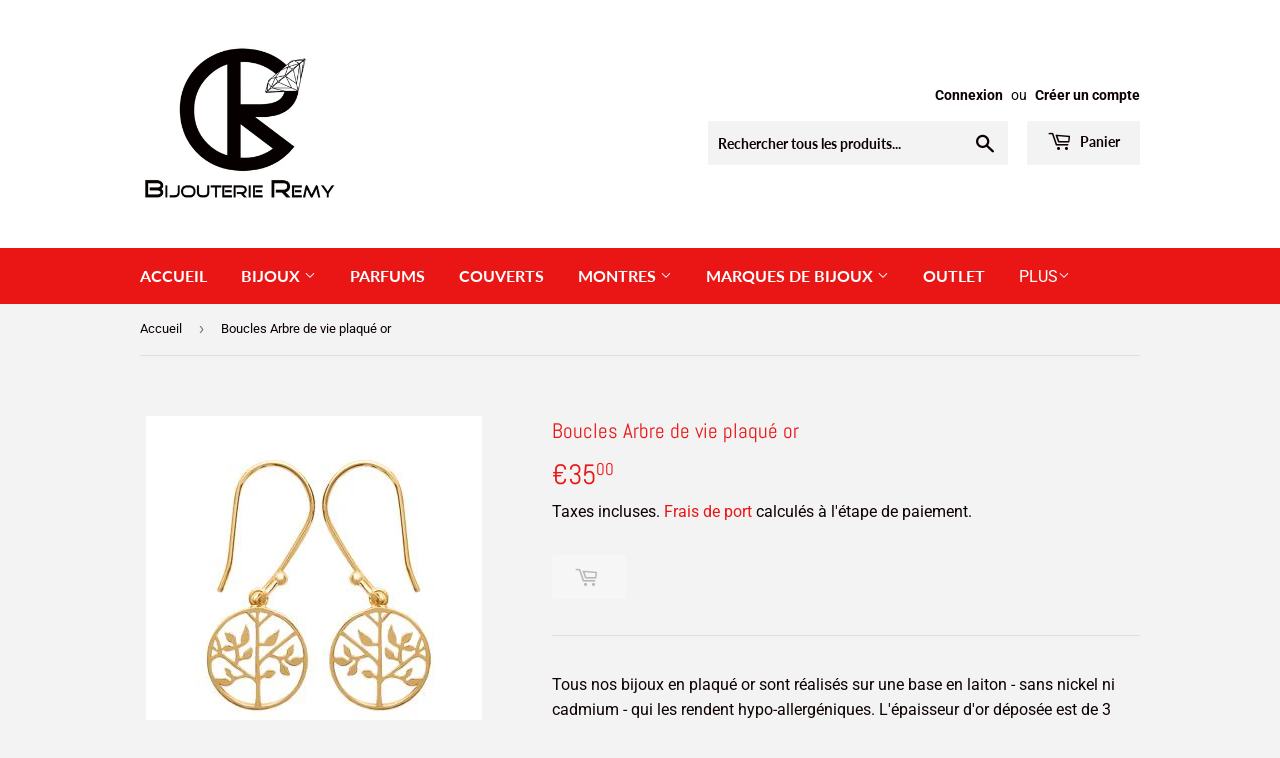

--- FILE ---
content_type: text/html; charset=utf-8
request_url: https://shop.bijouterie-remy.be/products/boucles-arbre-de-vie-plaque-or
body_size: 25612
content:
<!doctype html>
<html class="no-touch no-js" lang="fr">
<head>
  <script>(function(H){H.className=H.className.replace(/\bno-js\b/,'js')})(document.documentElement)</script>
  <!-- Basic page needs ================================================== -->
  <meta charset="utf-8">
  <meta http-equiv="X-UA-Compatible" content="IE=edge,chrome=1">

  

  <!-- Title and description ================================================== -->
  <title>
  Boucles Arbre de vie plaqué or &ndash; Bijouterie Remy
  </title>

  
    <meta name="description" content="Tous nos bijoux en plaqué or sont réalisés sur une base en laiton - sans nickel ni cadmium - qui les rendent hypo-allergéniques. L&#39;épaisseur d&#39;or déposée est de 3 microns minimum. Pour les bagues empierrées cette épaisseur est portée à 5 microns. Soucieux de répondre avec fiabilité à la législation actuelle et de vous ">
  

  <!-- Product meta ================================================== -->
  <!-- /snippets/social-meta-tags.liquid -->




<meta property="og:site_name" content="Bijouterie Remy">
<meta property="og:url" content="https://shop.bijouterie-remy.be/products/boucles-arbre-de-vie-plaque-or">
<meta property="og:title" content="Boucles Arbre de vie plaqué or">
<meta property="og:type" content="product">
<meta property="og:description" content="Tous nos bijoux en plaqué or sont réalisés sur une base en laiton - sans nickel ni cadmium - qui les rendent hypo-allergéniques. L&#39;épaisseur d&#39;or déposée est de 3 microns minimum. Pour les bagues empierrées cette épaisseur est portée à 5 microns. Soucieux de répondre avec fiabilité à la législation actuelle et de vous ">

  <meta property="og:price:amount" content="35,00">
  <meta property="og:price:currency" content="EUR">

<meta property="og:image" content="http://shop.bijouterie-remy.be/cdn/shop/products/2490900_1200x1200.jpg?v=1607707322">
<meta property="og:image:secure_url" content="https://shop.bijouterie-remy.be/cdn/shop/products/2490900_1200x1200.jpg?v=1607707322">


<meta name="twitter:card" content="summary_large_image">
<meta name="twitter:title" content="Boucles Arbre de vie plaqué or">
<meta name="twitter:description" content="Tous nos bijoux en plaqué or sont réalisés sur une base en laiton - sans nickel ni cadmium - qui les rendent hypo-allergéniques. L&#39;épaisseur d&#39;or déposée est de 3 microns minimum. Pour les bagues empierrées cette épaisseur est portée à 5 microns. Soucieux de répondre avec fiabilité à la législation actuelle et de vous ">


  <!-- Helpers ================================================== -->
  <link rel="canonical" href="https://shop.bijouterie-remy.be/products/boucles-arbre-de-vie-plaque-or">
  <meta name="viewport" content="width=device-width,initial-scale=1">

  <!-- CSS ================================================== -->
  <link href="//shop.bijouterie-remy.be/cdn/shop/t/3/assets/theme.scss.css?v=150496864683060102891767949427" rel="stylesheet" type="text/css" media="all" />

  <!-- Header hook for plugins ================================================== -->
  <script>window.performance && window.performance.mark && window.performance.mark('shopify.content_for_header.start');</script><meta id="shopify-digital-wallet" name="shopify-digital-wallet" content="/50922750107/digital_wallets/dialog">
<meta name="shopify-checkout-api-token" content="0aa5b0b7a254242e49a61a5adee99653">
<link rel="alternate" type="application/json+oembed" href="https://shop.bijouterie-remy.be/products/boucles-arbre-de-vie-plaque-or.oembed">
<script async="async" src="/checkouts/internal/preloads.js?locale=fr-BE"></script>
<link rel="preconnect" href="https://shop.app" crossorigin="anonymous">
<script async="async" src="https://shop.app/checkouts/internal/preloads.js?locale=fr-BE&shop_id=50922750107" crossorigin="anonymous"></script>
<script id="apple-pay-shop-capabilities" type="application/json">{"shopId":50922750107,"countryCode":"BE","currencyCode":"EUR","merchantCapabilities":["supports3DS"],"merchantId":"gid:\/\/shopify\/Shop\/50922750107","merchantName":"Bijouterie Remy","requiredBillingContactFields":["postalAddress","email","phone"],"requiredShippingContactFields":["postalAddress","email","phone"],"shippingType":"shipping","supportedNetworks":["visa","maestro","masterCard","amex"],"total":{"type":"pending","label":"Bijouterie Remy","amount":"1.00"},"shopifyPaymentsEnabled":true,"supportsSubscriptions":true}</script>
<script id="shopify-features" type="application/json">{"accessToken":"0aa5b0b7a254242e49a61a5adee99653","betas":["rich-media-storefront-analytics"],"domain":"shop.bijouterie-remy.be","predictiveSearch":true,"shopId":50922750107,"locale":"fr"}</script>
<script>var Shopify = Shopify || {};
Shopify.shop = "bijouterie-remy.myshopify.com";
Shopify.locale = "fr";
Shopify.currency = {"active":"EUR","rate":"1.0"};
Shopify.country = "BE";
Shopify.theme = {"name":"Supply","id":114926026907,"schema_name":"Supply","schema_version":"9.2.0","theme_store_id":679,"role":"main"};
Shopify.theme.handle = "null";
Shopify.theme.style = {"id":null,"handle":null};
Shopify.cdnHost = "shop.bijouterie-remy.be/cdn";
Shopify.routes = Shopify.routes || {};
Shopify.routes.root = "/";</script>
<script type="module">!function(o){(o.Shopify=o.Shopify||{}).modules=!0}(window);</script>
<script>!function(o){function n(){var o=[];function n(){o.push(Array.prototype.slice.apply(arguments))}return n.q=o,n}var t=o.Shopify=o.Shopify||{};t.loadFeatures=n(),t.autoloadFeatures=n()}(window);</script>
<script>
  window.ShopifyPay = window.ShopifyPay || {};
  window.ShopifyPay.apiHost = "shop.app\/pay";
  window.ShopifyPay.redirectState = null;
</script>
<script id="shop-js-analytics" type="application/json">{"pageType":"product"}</script>
<script defer="defer" async type="module" src="//shop.bijouterie-remy.be/cdn/shopifycloud/shop-js/modules/v2/client.init-shop-cart-sync_BcDpqI9l.fr.esm.js"></script>
<script defer="defer" async type="module" src="//shop.bijouterie-remy.be/cdn/shopifycloud/shop-js/modules/v2/chunk.common_a1Rf5Dlz.esm.js"></script>
<script defer="defer" async type="module" src="//shop.bijouterie-remy.be/cdn/shopifycloud/shop-js/modules/v2/chunk.modal_Djra7sW9.esm.js"></script>
<script type="module">
  await import("//shop.bijouterie-remy.be/cdn/shopifycloud/shop-js/modules/v2/client.init-shop-cart-sync_BcDpqI9l.fr.esm.js");
await import("//shop.bijouterie-remy.be/cdn/shopifycloud/shop-js/modules/v2/chunk.common_a1Rf5Dlz.esm.js");
await import("//shop.bijouterie-remy.be/cdn/shopifycloud/shop-js/modules/v2/chunk.modal_Djra7sW9.esm.js");

  window.Shopify.SignInWithShop?.initShopCartSync?.({"fedCMEnabled":true,"windoidEnabled":true});

</script>
<script>
  window.Shopify = window.Shopify || {};
  if (!window.Shopify.featureAssets) window.Shopify.featureAssets = {};
  window.Shopify.featureAssets['shop-js'] = {"shop-cart-sync":["modules/v2/client.shop-cart-sync_BLrx53Hf.fr.esm.js","modules/v2/chunk.common_a1Rf5Dlz.esm.js","modules/v2/chunk.modal_Djra7sW9.esm.js"],"init-fed-cm":["modules/v2/client.init-fed-cm_C8SUwJ8U.fr.esm.js","modules/v2/chunk.common_a1Rf5Dlz.esm.js","modules/v2/chunk.modal_Djra7sW9.esm.js"],"shop-cash-offers":["modules/v2/client.shop-cash-offers_BBp_MjBM.fr.esm.js","modules/v2/chunk.common_a1Rf5Dlz.esm.js","modules/v2/chunk.modal_Djra7sW9.esm.js"],"shop-login-button":["modules/v2/client.shop-login-button_Dw6kG_iO.fr.esm.js","modules/v2/chunk.common_a1Rf5Dlz.esm.js","modules/v2/chunk.modal_Djra7sW9.esm.js"],"pay-button":["modules/v2/client.pay-button_BJDaAh68.fr.esm.js","modules/v2/chunk.common_a1Rf5Dlz.esm.js","modules/v2/chunk.modal_Djra7sW9.esm.js"],"shop-button":["modules/v2/client.shop-button_DBWL94V3.fr.esm.js","modules/v2/chunk.common_a1Rf5Dlz.esm.js","modules/v2/chunk.modal_Djra7sW9.esm.js"],"avatar":["modules/v2/client.avatar_BTnouDA3.fr.esm.js"],"init-windoid":["modules/v2/client.init-windoid_77FSIiws.fr.esm.js","modules/v2/chunk.common_a1Rf5Dlz.esm.js","modules/v2/chunk.modal_Djra7sW9.esm.js"],"init-shop-for-new-customer-accounts":["modules/v2/client.init-shop-for-new-customer-accounts_QoC3RJm9.fr.esm.js","modules/v2/client.shop-login-button_Dw6kG_iO.fr.esm.js","modules/v2/chunk.common_a1Rf5Dlz.esm.js","modules/v2/chunk.modal_Djra7sW9.esm.js"],"init-shop-email-lookup-coordinator":["modules/v2/client.init-shop-email-lookup-coordinator_D4ioGzPw.fr.esm.js","modules/v2/chunk.common_a1Rf5Dlz.esm.js","modules/v2/chunk.modal_Djra7sW9.esm.js"],"init-shop-cart-sync":["modules/v2/client.init-shop-cart-sync_BcDpqI9l.fr.esm.js","modules/v2/chunk.common_a1Rf5Dlz.esm.js","modules/v2/chunk.modal_Djra7sW9.esm.js"],"shop-toast-manager":["modules/v2/client.shop-toast-manager_B-eIbpHW.fr.esm.js","modules/v2/chunk.common_a1Rf5Dlz.esm.js","modules/v2/chunk.modal_Djra7sW9.esm.js"],"init-customer-accounts":["modules/v2/client.init-customer-accounts_BcBSUbIK.fr.esm.js","modules/v2/client.shop-login-button_Dw6kG_iO.fr.esm.js","modules/v2/chunk.common_a1Rf5Dlz.esm.js","modules/v2/chunk.modal_Djra7sW9.esm.js"],"init-customer-accounts-sign-up":["modules/v2/client.init-customer-accounts-sign-up_DvG__VHD.fr.esm.js","modules/v2/client.shop-login-button_Dw6kG_iO.fr.esm.js","modules/v2/chunk.common_a1Rf5Dlz.esm.js","modules/v2/chunk.modal_Djra7sW9.esm.js"],"shop-follow-button":["modules/v2/client.shop-follow-button_Dnx6fDH9.fr.esm.js","modules/v2/chunk.common_a1Rf5Dlz.esm.js","modules/v2/chunk.modal_Djra7sW9.esm.js"],"checkout-modal":["modules/v2/client.checkout-modal_BDH3MUqJ.fr.esm.js","modules/v2/chunk.common_a1Rf5Dlz.esm.js","modules/v2/chunk.modal_Djra7sW9.esm.js"],"shop-login":["modules/v2/client.shop-login_CV9Paj8R.fr.esm.js","modules/v2/chunk.common_a1Rf5Dlz.esm.js","modules/v2/chunk.modal_Djra7sW9.esm.js"],"lead-capture":["modules/v2/client.lead-capture_DGQOTB4e.fr.esm.js","modules/v2/chunk.common_a1Rf5Dlz.esm.js","modules/v2/chunk.modal_Djra7sW9.esm.js"],"payment-terms":["modules/v2/client.payment-terms_BQYK7nq4.fr.esm.js","modules/v2/chunk.common_a1Rf5Dlz.esm.js","modules/v2/chunk.modal_Djra7sW9.esm.js"]};
</script>
<script id="__st">var __st={"a":50922750107,"offset":3600,"reqid":"4574ee22-ca2f-4d19-bd07-c8b1a9f772a3-1769270231","pageurl":"shop.bijouterie-remy.be\/products\/boucles-arbre-de-vie-plaque-or","u":"c3753fe4cf3f","p":"product","rtyp":"product","rid":5982373281947};</script>
<script>window.ShopifyPaypalV4VisibilityTracking = true;</script>
<script id="captcha-bootstrap">!function(){'use strict';const t='contact',e='account',n='new_comment',o=[[t,t],['blogs',n],['comments',n],[t,'customer']],c=[[e,'customer_login'],[e,'guest_login'],[e,'recover_customer_password'],[e,'create_customer']],r=t=>t.map((([t,e])=>`form[action*='/${t}']:not([data-nocaptcha='true']) input[name='form_type'][value='${e}']`)).join(','),a=t=>()=>t?[...document.querySelectorAll(t)].map((t=>t.form)):[];function s(){const t=[...o],e=r(t);return a(e)}const i='password',u='form_key',d=['recaptcha-v3-token','g-recaptcha-response','h-captcha-response',i],f=()=>{try{return window.sessionStorage}catch{return}},m='__shopify_v',_=t=>t.elements[u];function p(t,e,n=!1){try{const o=window.sessionStorage,c=JSON.parse(o.getItem(e)),{data:r}=function(t){const{data:e,action:n}=t;return t[m]||n?{data:e,action:n}:{data:t,action:n}}(c);for(const[e,n]of Object.entries(r))t.elements[e]&&(t.elements[e].value=n);n&&o.removeItem(e)}catch(o){console.error('form repopulation failed',{error:o})}}const l='form_type',E='cptcha';function T(t){t.dataset[E]=!0}const w=window,h=w.document,L='Shopify',v='ce_forms',y='captcha';let A=!1;((t,e)=>{const n=(g='f06e6c50-85a8-45c8-87d0-21a2b65856fe',I='https://cdn.shopify.com/shopifycloud/storefront-forms-hcaptcha/ce_storefront_forms_captcha_hcaptcha.v1.5.2.iife.js',D={infoText:'Protégé par hCaptcha',privacyText:'Confidentialité',termsText:'Conditions'},(t,e,n)=>{const o=w[L][v],c=o.bindForm;if(c)return c(t,g,e,D).then(n);var r;o.q.push([[t,g,e,D],n]),r=I,A||(h.body.append(Object.assign(h.createElement('script'),{id:'captcha-provider',async:!0,src:r})),A=!0)});var g,I,D;w[L]=w[L]||{},w[L][v]=w[L][v]||{},w[L][v].q=[],w[L][y]=w[L][y]||{},w[L][y].protect=function(t,e){n(t,void 0,e),T(t)},Object.freeze(w[L][y]),function(t,e,n,w,h,L){const[v,y,A,g]=function(t,e,n){const i=e?o:[],u=t?c:[],d=[...i,...u],f=r(d),m=r(i),_=r(d.filter((([t,e])=>n.includes(e))));return[a(f),a(m),a(_),s()]}(w,h,L),I=t=>{const e=t.target;return e instanceof HTMLFormElement?e:e&&e.form},D=t=>v().includes(t);t.addEventListener('submit',(t=>{const e=I(t);if(!e)return;const n=D(e)&&!e.dataset.hcaptchaBound&&!e.dataset.recaptchaBound,o=_(e),c=g().includes(e)&&(!o||!o.value);(n||c)&&t.preventDefault(),c&&!n&&(function(t){try{if(!f())return;!function(t){const e=f();if(!e)return;const n=_(t);if(!n)return;const o=n.value;o&&e.removeItem(o)}(t);const e=Array.from(Array(32),(()=>Math.random().toString(36)[2])).join('');!function(t,e){_(t)||t.append(Object.assign(document.createElement('input'),{type:'hidden',name:u})),t.elements[u].value=e}(t,e),function(t,e){const n=f();if(!n)return;const o=[...t.querySelectorAll(`input[type='${i}']`)].map((({name:t})=>t)),c=[...d,...o],r={};for(const[a,s]of new FormData(t).entries())c.includes(a)||(r[a]=s);n.setItem(e,JSON.stringify({[m]:1,action:t.action,data:r}))}(t,e)}catch(e){console.error('failed to persist form',e)}}(e),e.submit())}));const S=(t,e)=>{t&&!t.dataset[E]&&(n(t,e.some((e=>e===t))),T(t))};for(const o of['focusin','change'])t.addEventListener(o,(t=>{const e=I(t);D(e)&&S(e,y())}));const B=e.get('form_key'),M=e.get(l),P=B&&M;t.addEventListener('DOMContentLoaded',(()=>{const t=y();if(P)for(const e of t)e.elements[l].value===M&&p(e,B);[...new Set([...A(),...v().filter((t=>'true'===t.dataset.shopifyCaptcha))])].forEach((e=>S(e,t)))}))}(h,new URLSearchParams(w.location.search),n,t,e,['guest_login'])})(!0,!0)}();</script>
<script integrity="sha256-4kQ18oKyAcykRKYeNunJcIwy7WH5gtpwJnB7kiuLZ1E=" data-source-attribution="shopify.loadfeatures" defer="defer" src="//shop.bijouterie-remy.be/cdn/shopifycloud/storefront/assets/storefront/load_feature-a0a9edcb.js" crossorigin="anonymous"></script>
<script crossorigin="anonymous" defer="defer" src="//shop.bijouterie-remy.be/cdn/shopifycloud/storefront/assets/shopify_pay/storefront-65b4c6d7.js?v=20250812"></script>
<script data-source-attribution="shopify.dynamic_checkout.dynamic.init">var Shopify=Shopify||{};Shopify.PaymentButton=Shopify.PaymentButton||{isStorefrontPortableWallets:!0,init:function(){window.Shopify.PaymentButton.init=function(){};var t=document.createElement("script");t.src="https://shop.bijouterie-remy.be/cdn/shopifycloud/portable-wallets/latest/portable-wallets.fr.js",t.type="module",document.head.appendChild(t)}};
</script>
<script data-source-attribution="shopify.dynamic_checkout.buyer_consent">
  function portableWalletsHideBuyerConsent(e){var t=document.getElementById("shopify-buyer-consent"),n=document.getElementById("shopify-subscription-policy-button");t&&n&&(t.classList.add("hidden"),t.setAttribute("aria-hidden","true"),n.removeEventListener("click",e))}function portableWalletsShowBuyerConsent(e){var t=document.getElementById("shopify-buyer-consent"),n=document.getElementById("shopify-subscription-policy-button");t&&n&&(t.classList.remove("hidden"),t.removeAttribute("aria-hidden"),n.addEventListener("click",e))}window.Shopify?.PaymentButton&&(window.Shopify.PaymentButton.hideBuyerConsent=portableWalletsHideBuyerConsent,window.Shopify.PaymentButton.showBuyerConsent=portableWalletsShowBuyerConsent);
</script>
<script>
  function portableWalletsCleanup(e){e&&e.src&&console.error("Failed to load portable wallets script "+e.src);var t=document.querySelectorAll("shopify-accelerated-checkout .shopify-payment-button__skeleton, shopify-accelerated-checkout-cart .wallet-cart-button__skeleton"),e=document.getElementById("shopify-buyer-consent");for(let e=0;e<t.length;e++)t[e].remove();e&&e.remove()}function portableWalletsNotLoadedAsModule(e){e instanceof ErrorEvent&&"string"==typeof e.message&&e.message.includes("import.meta")&&"string"==typeof e.filename&&e.filename.includes("portable-wallets")&&(window.removeEventListener("error",portableWalletsNotLoadedAsModule),window.Shopify.PaymentButton.failedToLoad=e,"loading"===document.readyState?document.addEventListener("DOMContentLoaded",window.Shopify.PaymentButton.init):window.Shopify.PaymentButton.init())}window.addEventListener("error",portableWalletsNotLoadedAsModule);
</script>

<script type="module" src="https://shop.bijouterie-remy.be/cdn/shopifycloud/portable-wallets/latest/portable-wallets.fr.js" onError="portableWalletsCleanup(this)" crossorigin="anonymous"></script>
<script nomodule>
  document.addEventListener("DOMContentLoaded", portableWalletsCleanup);
</script>

<link id="shopify-accelerated-checkout-styles" rel="stylesheet" media="screen" href="https://shop.bijouterie-remy.be/cdn/shopifycloud/portable-wallets/latest/accelerated-checkout-backwards-compat.css" crossorigin="anonymous">
<style id="shopify-accelerated-checkout-cart">
        #shopify-buyer-consent {
  margin-top: 1em;
  display: inline-block;
  width: 100%;
}

#shopify-buyer-consent.hidden {
  display: none;
}

#shopify-subscription-policy-button {
  background: none;
  border: none;
  padding: 0;
  text-decoration: underline;
  font-size: inherit;
  cursor: pointer;
}

#shopify-subscription-policy-button::before {
  box-shadow: none;
}

      </style>

<script>window.performance && window.performance.mark && window.performance.mark('shopify.content_for_header.end');</script>

  
  

  <script src="//shop.bijouterie-remy.be/cdn/shop/t/3/assets/jquery-2.2.3.min.js?v=58211863146907186831604426198" type="text/javascript"></script>

  <script src="//shop.bijouterie-remy.be/cdn/shop/t/3/assets/lazysizes.min.js?v=8147953233334221341604426198" async="async"></script>
  <script src="//shop.bijouterie-remy.be/cdn/shop/t/3/assets/vendor.js?v=106177282645720727331604426200" defer="defer"></script>
  <script src="//shop.bijouterie-remy.be/cdn/shop/t/3/assets/theme.js?v=21038161240760611901672914903" defer="defer"></script>


<link href="https://monorail-edge.shopifysvc.com" rel="dns-prefetch">
<script>(function(){if ("sendBeacon" in navigator && "performance" in window) {try {var session_token_from_headers = performance.getEntriesByType('navigation')[0].serverTiming.find(x => x.name == '_s').description;} catch {var session_token_from_headers = undefined;}var session_cookie_matches = document.cookie.match(/_shopify_s=([^;]*)/);var session_token_from_cookie = session_cookie_matches && session_cookie_matches.length === 2 ? session_cookie_matches[1] : "";var session_token = session_token_from_headers || session_token_from_cookie || "";function handle_abandonment_event(e) {var entries = performance.getEntries().filter(function(entry) {return /monorail-edge.shopifysvc.com/.test(entry.name);});if (!window.abandonment_tracked && entries.length === 0) {window.abandonment_tracked = true;var currentMs = Date.now();var navigation_start = performance.timing.navigationStart;var payload = {shop_id: 50922750107,url: window.location.href,navigation_start,duration: currentMs - navigation_start,session_token,page_type: "product"};window.navigator.sendBeacon("https://monorail-edge.shopifysvc.com/v1/produce", JSON.stringify({schema_id: "online_store_buyer_site_abandonment/1.1",payload: payload,metadata: {event_created_at_ms: currentMs,event_sent_at_ms: currentMs}}));}}window.addEventListener('pagehide', handle_abandonment_event);}}());</script>
<script id="web-pixels-manager-setup">(function e(e,d,r,n,o){if(void 0===o&&(o={}),!Boolean(null===(a=null===(i=window.Shopify)||void 0===i?void 0:i.analytics)||void 0===a?void 0:a.replayQueue)){var i,a;window.Shopify=window.Shopify||{};var t=window.Shopify;t.analytics=t.analytics||{};var s=t.analytics;s.replayQueue=[],s.publish=function(e,d,r){return s.replayQueue.push([e,d,r]),!0};try{self.performance.mark("wpm:start")}catch(e){}var l=function(){var e={modern:/Edge?\/(1{2}[4-9]|1[2-9]\d|[2-9]\d{2}|\d{4,})\.\d+(\.\d+|)|Firefox\/(1{2}[4-9]|1[2-9]\d|[2-9]\d{2}|\d{4,})\.\d+(\.\d+|)|Chrom(ium|e)\/(9{2}|\d{3,})\.\d+(\.\d+|)|(Maci|X1{2}).+ Version\/(15\.\d+|(1[6-9]|[2-9]\d|\d{3,})\.\d+)([,.]\d+|)( \(\w+\)|)( Mobile\/\w+|) Safari\/|Chrome.+OPR\/(9{2}|\d{3,})\.\d+\.\d+|(CPU[ +]OS|iPhone[ +]OS|CPU[ +]iPhone|CPU IPhone OS|CPU iPad OS)[ +]+(15[._]\d+|(1[6-9]|[2-9]\d|\d{3,})[._]\d+)([._]\d+|)|Android:?[ /-](13[3-9]|1[4-9]\d|[2-9]\d{2}|\d{4,})(\.\d+|)(\.\d+|)|Android.+Firefox\/(13[5-9]|1[4-9]\d|[2-9]\d{2}|\d{4,})\.\d+(\.\d+|)|Android.+Chrom(ium|e)\/(13[3-9]|1[4-9]\d|[2-9]\d{2}|\d{4,})\.\d+(\.\d+|)|SamsungBrowser\/([2-9]\d|\d{3,})\.\d+/,legacy:/Edge?\/(1[6-9]|[2-9]\d|\d{3,})\.\d+(\.\d+|)|Firefox\/(5[4-9]|[6-9]\d|\d{3,})\.\d+(\.\d+|)|Chrom(ium|e)\/(5[1-9]|[6-9]\d|\d{3,})\.\d+(\.\d+|)([\d.]+$|.*Safari\/(?![\d.]+ Edge\/[\d.]+$))|(Maci|X1{2}).+ Version\/(10\.\d+|(1[1-9]|[2-9]\d|\d{3,})\.\d+)([,.]\d+|)( \(\w+\)|)( Mobile\/\w+|) Safari\/|Chrome.+OPR\/(3[89]|[4-9]\d|\d{3,})\.\d+\.\d+|(CPU[ +]OS|iPhone[ +]OS|CPU[ +]iPhone|CPU IPhone OS|CPU iPad OS)[ +]+(10[._]\d+|(1[1-9]|[2-9]\d|\d{3,})[._]\d+)([._]\d+|)|Android:?[ /-](13[3-9]|1[4-9]\d|[2-9]\d{2}|\d{4,})(\.\d+|)(\.\d+|)|Mobile Safari.+OPR\/([89]\d|\d{3,})\.\d+\.\d+|Android.+Firefox\/(13[5-9]|1[4-9]\d|[2-9]\d{2}|\d{4,})\.\d+(\.\d+|)|Android.+Chrom(ium|e)\/(13[3-9]|1[4-9]\d|[2-9]\d{2}|\d{4,})\.\d+(\.\d+|)|Android.+(UC? ?Browser|UCWEB|U3)[ /]?(15\.([5-9]|\d{2,})|(1[6-9]|[2-9]\d|\d{3,})\.\d+)\.\d+|SamsungBrowser\/(5\.\d+|([6-9]|\d{2,})\.\d+)|Android.+MQ{2}Browser\/(14(\.(9|\d{2,})|)|(1[5-9]|[2-9]\d|\d{3,})(\.\d+|))(\.\d+|)|K[Aa][Ii]OS\/(3\.\d+|([4-9]|\d{2,})\.\d+)(\.\d+|)/},d=e.modern,r=e.legacy,n=navigator.userAgent;return n.match(d)?"modern":n.match(r)?"legacy":"unknown"}(),u="modern"===l?"modern":"legacy",c=(null!=n?n:{modern:"",legacy:""})[u],f=function(e){return[e.baseUrl,"/wpm","/b",e.hashVersion,"modern"===e.buildTarget?"m":"l",".js"].join("")}({baseUrl:d,hashVersion:r,buildTarget:u}),m=function(e){var d=e.version,r=e.bundleTarget,n=e.surface,o=e.pageUrl,i=e.monorailEndpoint;return{emit:function(e){var a=e.status,t=e.errorMsg,s=(new Date).getTime(),l=JSON.stringify({metadata:{event_sent_at_ms:s},events:[{schema_id:"web_pixels_manager_load/3.1",payload:{version:d,bundle_target:r,page_url:o,status:a,surface:n,error_msg:t},metadata:{event_created_at_ms:s}}]});if(!i)return console&&console.warn&&console.warn("[Web Pixels Manager] No Monorail endpoint provided, skipping logging."),!1;try{return self.navigator.sendBeacon.bind(self.navigator)(i,l)}catch(e){}var u=new XMLHttpRequest;try{return u.open("POST",i,!0),u.setRequestHeader("Content-Type","text/plain"),u.send(l),!0}catch(e){return console&&console.warn&&console.warn("[Web Pixels Manager] Got an unhandled error while logging to Monorail."),!1}}}}({version:r,bundleTarget:l,surface:e.surface,pageUrl:self.location.href,monorailEndpoint:e.monorailEndpoint});try{o.browserTarget=l,function(e){var d=e.src,r=e.async,n=void 0===r||r,o=e.onload,i=e.onerror,a=e.sri,t=e.scriptDataAttributes,s=void 0===t?{}:t,l=document.createElement("script"),u=document.querySelector("head"),c=document.querySelector("body");if(l.async=n,l.src=d,a&&(l.integrity=a,l.crossOrigin="anonymous"),s)for(var f in s)if(Object.prototype.hasOwnProperty.call(s,f))try{l.dataset[f]=s[f]}catch(e){}if(o&&l.addEventListener("load",o),i&&l.addEventListener("error",i),u)u.appendChild(l);else{if(!c)throw new Error("Did not find a head or body element to append the script");c.appendChild(l)}}({src:f,async:!0,onload:function(){if(!function(){var e,d;return Boolean(null===(d=null===(e=window.Shopify)||void 0===e?void 0:e.analytics)||void 0===d?void 0:d.initialized)}()){var d=window.webPixelsManager.init(e)||void 0;if(d){var r=window.Shopify.analytics;r.replayQueue.forEach((function(e){var r=e[0],n=e[1],o=e[2];d.publishCustomEvent(r,n,o)})),r.replayQueue=[],r.publish=d.publishCustomEvent,r.visitor=d.visitor,r.initialized=!0}}},onerror:function(){return m.emit({status:"failed",errorMsg:"".concat(f," has failed to load")})},sri:function(e){var d=/^sha384-[A-Za-z0-9+/=]+$/;return"string"==typeof e&&d.test(e)}(c)?c:"",scriptDataAttributes:o}),m.emit({status:"loading"})}catch(e){m.emit({status:"failed",errorMsg:(null==e?void 0:e.message)||"Unknown error"})}}})({shopId: 50922750107,storefrontBaseUrl: "https://shop.bijouterie-remy.be",extensionsBaseUrl: "https://extensions.shopifycdn.com/cdn/shopifycloud/web-pixels-manager",monorailEndpoint: "https://monorail-edge.shopifysvc.com/unstable/produce_batch",surface: "storefront-renderer",enabledBetaFlags: ["2dca8a86"],webPixelsConfigList: [{"id":"shopify-app-pixel","configuration":"{}","eventPayloadVersion":"v1","runtimeContext":"STRICT","scriptVersion":"0450","apiClientId":"shopify-pixel","type":"APP","privacyPurposes":["ANALYTICS","MARKETING"]},{"id":"shopify-custom-pixel","eventPayloadVersion":"v1","runtimeContext":"LAX","scriptVersion":"0450","apiClientId":"shopify-pixel","type":"CUSTOM","privacyPurposes":["ANALYTICS","MARKETING"]}],isMerchantRequest: false,initData: {"shop":{"name":"Bijouterie Remy","paymentSettings":{"currencyCode":"EUR"},"myshopifyDomain":"bijouterie-remy.myshopify.com","countryCode":"BE","storefrontUrl":"https:\/\/shop.bijouterie-remy.be"},"customer":null,"cart":null,"checkout":null,"productVariants":[{"price":{"amount":35.0,"currencyCode":"EUR"},"product":{"title":"Boucles Arbre de vie plaqué or","vendor":"Bijouterie Remy","id":"5982373281947","untranslatedTitle":"Boucles Arbre de vie plaqué or","url":"\/products\/boucles-arbre-de-vie-plaque-or","type":""},"id":"37271949901979","image":{"src":"\/\/shop.bijouterie-remy.be\/cdn\/shop\/products\/2490900.jpg?v=1607707322"},"sku":"","title":"Default Title","untranslatedTitle":"Default Title"}],"purchasingCompany":null},},"https://shop.bijouterie-remy.be/cdn","fcfee988w5aeb613cpc8e4bc33m6693e112",{"modern":"","legacy":""},{"shopId":"50922750107","storefrontBaseUrl":"https:\/\/shop.bijouterie-remy.be","extensionBaseUrl":"https:\/\/extensions.shopifycdn.com\/cdn\/shopifycloud\/web-pixels-manager","surface":"storefront-renderer","enabledBetaFlags":"[\"2dca8a86\"]","isMerchantRequest":"false","hashVersion":"fcfee988w5aeb613cpc8e4bc33m6693e112","publish":"custom","events":"[[\"page_viewed\",{}],[\"product_viewed\",{\"productVariant\":{\"price\":{\"amount\":35.0,\"currencyCode\":\"EUR\"},\"product\":{\"title\":\"Boucles Arbre de vie plaqué or\",\"vendor\":\"Bijouterie Remy\",\"id\":\"5982373281947\",\"untranslatedTitle\":\"Boucles Arbre de vie plaqué or\",\"url\":\"\/products\/boucles-arbre-de-vie-plaque-or\",\"type\":\"\"},\"id\":\"37271949901979\",\"image\":{\"src\":\"\/\/shop.bijouterie-remy.be\/cdn\/shop\/products\/2490900.jpg?v=1607707322\"},\"sku\":\"\",\"title\":\"Default Title\",\"untranslatedTitle\":\"Default Title\"}}]]"});</script><script>
  window.ShopifyAnalytics = window.ShopifyAnalytics || {};
  window.ShopifyAnalytics.meta = window.ShopifyAnalytics.meta || {};
  window.ShopifyAnalytics.meta.currency = 'EUR';
  var meta = {"product":{"id":5982373281947,"gid":"gid:\/\/shopify\/Product\/5982373281947","vendor":"Bijouterie Remy","type":"","handle":"boucles-arbre-de-vie-plaque-or","variants":[{"id":37271949901979,"price":3500,"name":"Boucles Arbre de vie plaqué or","public_title":null,"sku":""}],"remote":false},"page":{"pageType":"product","resourceType":"product","resourceId":5982373281947,"requestId":"4574ee22-ca2f-4d19-bd07-c8b1a9f772a3-1769270231"}};
  for (var attr in meta) {
    window.ShopifyAnalytics.meta[attr] = meta[attr];
  }
</script>
<script class="analytics">
  (function () {
    var customDocumentWrite = function(content) {
      var jquery = null;

      if (window.jQuery) {
        jquery = window.jQuery;
      } else if (window.Checkout && window.Checkout.$) {
        jquery = window.Checkout.$;
      }

      if (jquery) {
        jquery('body').append(content);
      }
    };

    var hasLoggedConversion = function(token) {
      if (token) {
        return document.cookie.indexOf('loggedConversion=' + token) !== -1;
      }
      return false;
    }

    var setCookieIfConversion = function(token) {
      if (token) {
        var twoMonthsFromNow = new Date(Date.now());
        twoMonthsFromNow.setMonth(twoMonthsFromNow.getMonth() + 2);

        document.cookie = 'loggedConversion=' + token + '; expires=' + twoMonthsFromNow;
      }
    }

    var trekkie = window.ShopifyAnalytics.lib = window.trekkie = window.trekkie || [];
    if (trekkie.integrations) {
      return;
    }
    trekkie.methods = [
      'identify',
      'page',
      'ready',
      'track',
      'trackForm',
      'trackLink'
    ];
    trekkie.factory = function(method) {
      return function() {
        var args = Array.prototype.slice.call(arguments);
        args.unshift(method);
        trekkie.push(args);
        return trekkie;
      };
    };
    for (var i = 0; i < trekkie.methods.length; i++) {
      var key = trekkie.methods[i];
      trekkie[key] = trekkie.factory(key);
    }
    trekkie.load = function(config) {
      trekkie.config = config || {};
      trekkie.config.initialDocumentCookie = document.cookie;
      var first = document.getElementsByTagName('script')[0];
      var script = document.createElement('script');
      script.type = 'text/javascript';
      script.onerror = function(e) {
        var scriptFallback = document.createElement('script');
        scriptFallback.type = 'text/javascript';
        scriptFallback.onerror = function(error) {
                var Monorail = {
      produce: function produce(monorailDomain, schemaId, payload) {
        var currentMs = new Date().getTime();
        var event = {
          schema_id: schemaId,
          payload: payload,
          metadata: {
            event_created_at_ms: currentMs,
            event_sent_at_ms: currentMs
          }
        };
        return Monorail.sendRequest("https://" + monorailDomain + "/v1/produce", JSON.stringify(event));
      },
      sendRequest: function sendRequest(endpointUrl, payload) {
        // Try the sendBeacon API
        if (window && window.navigator && typeof window.navigator.sendBeacon === 'function' && typeof window.Blob === 'function' && !Monorail.isIos12()) {
          var blobData = new window.Blob([payload], {
            type: 'text/plain'
          });

          if (window.navigator.sendBeacon(endpointUrl, blobData)) {
            return true;
          } // sendBeacon was not successful

        } // XHR beacon

        var xhr = new XMLHttpRequest();

        try {
          xhr.open('POST', endpointUrl);
          xhr.setRequestHeader('Content-Type', 'text/plain');
          xhr.send(payload);
        } catch (e) {
          console.log(e);
        }

        return false;
      },
      isIos12: function isIos12() {
        return window.navigator.userAgent.lastIndexOf('iPhone; CPU iPhone OS 12_') !== -1 || window.navigator.userAgent.lastIndexOf('iPad; CPU OS 12_') !== -1;
      }
    };
    Monorail.produce('monorail-edge.shopifysvc.com',
      'trekkie_storefront_load_errors/1.1',
      {shop_id: 50922750107,
      theme_id: 114926026907,
      app_name: "storefront",
      context_url: window.location.href,
      source_url: "//shop.bijouterie-remy.be/cdn/s/trekkie.storefront.8d95595f799fbf7e1d32231b9a28fd43b70c67d3.min.js"});

        };
        scriptFallback.async = true;
        scriptFallback.src = '//shop.bijouterie-remy.be/cdn/s/trekkie.storefront.8d95595f799fbf7e1d32231b9a28fd43b70c67d3.min.js';
        first.parentNode.insertBefore(scriptFallback, first);
      };
      script.async = true;
      script.src = '//shop.bijouterie-remy.be/cdn/s/trekkie.storefront.8d95595f799fbf7e1d32231b9a28fd43b70c67d3.min.js';
      first.parentNode.insertBefore(script, first);
    };
    trekkie.load(
      {"Trekkie":{"appName":"storefront","development":false,"defaultAttributes":{"shopId":50922750107,"isMerchantRequest":null,"themeId":114926026907,"themeCityHash":"5410459309591982739","contentLanguage":"fr","currency":"EUR","eventMetadataId":"0c8c34c6-641a-44d4-a748-4a62728b9b78"},"isServerSideCookieWritingEnabled":true,"monorailRegion":"shop_domain","enabledBetaFlags":["65f19447"]},"Session Attribution":{},"S2S":{"facebookCapiEnabled":false,"source":"trekkie-storefront-renderer","apiClientId":580111}}
    );

    var loaded = false;
    trekkie.ready(function() {
      if (loaded) return;
      loaded = true;

      window.ShopifyAnalytics.lib = window.trekkie;

      var originalDocumentWrite = document.write;
      document.write = customDocumentWrite;
      try { window.ShopifyAnalytics.merchantGoogleAnalytics.call(this); } catch(error) {};
      document.write = originalDocumentWrite;

      window.ShopifyAnalytics.lib.page(null,{"pageType":"product","resourceType":"product","resourceId":5982373281947,"requestId":"4574ee22-ca2f-4d19-bd07-c8b1a9f772a3-1769270231","shopifyEmitted":true});

      var match = window.location.pathname.match(/checkouts\/(.+)\/(thank_you|post_purchase)/)
      var token = match? match[1]: undefined;
      if (!hasLoggedConversion(token)) {
        setCookieIfConversion(token);
        window.ShopifyAnalytics.lib.track("Viewed Product",{"currency":"EUR","variantId":37271949901979,"productId":5982373281947,"productGid":"gid:\/\/shopify\/Product\/5982373281947","name":"Boucles Arbre de vie plaqué or","price":"35.00","sku":"","brand":"Bijouterie Remy","variant":null,"category":"","nonInteraction":true,"remote":false},undefined,undefined,{"shopifyEmitted":true});
      window.ShopifyAnalytics.lib.track("monorail:\/\/trekkie_storefront_viewed_product\/1.1",{"currency":"EUR","variantId":37271949901979,"productId":5982373281947,"productGid":"gid:\/\/shopify\/Product\/5982373281947","name":"Boucles Arbre de vie plaqué or","price":"35.00","sku":"","brand":"Bijouterie Remy","variant":null,"category":"","nonInteraction":true,"remote":false,"referer":"https:\/\/shop.bijouterie-remy.be\/products\/boucles-arbre-de-vie-plaque-or"});
      }
    });


        var eventsListenerScript = document.createElement('script');
        eventsListenerScript.async = true;
        eventsListenerScript.src = "//shop.bijouterie-remy.be/cdn/shopifycloud/storefront/assets/shop_events_listener-3da45d37.js";
        document.getElementsByTagName('head')[0].appendChild(eventsListenerScript);

})();</script>
<script
  defer
  src="https://shop.bijouterie-remy.be/cdn/shopifycloud/perf-kit/shopify-perf-kit-3.0.4.min.js"
  data-application="storefront-renderer"
  data-shop-id="50922750107"
  data-render-region="gcp-us-east1"
  data-page-type="product"
  data-theme-instance-id="114926026907"
  data-theme-name="Supply"
  data-theme-version="9.2.0"
  data-monorail-region="shop_domain"
  data-resource-timing-sampling-rate="10"
  data-shs="true"
  data-shs-beacon="true"
  data-shs-export-with-fetch="true"
  data-shs-logs-sample-rate="1"
  data-shs-beacon-endpoint="https://shop.bijouterie-remy.be/api/collect"
></script>
</head>

<body id="boucles-arbre-de-vie-plaque-or" class="template-product">

  <div id="shopify-section-header" class="shopify-section header-section"><header class="site-header" role="banner" data-section-id="header" data-section-type="header-section">
  <div class="wrapper">

    <div class="grid--full">
      <div class="grid-item large--one-half">
        
          <div class="h1 header-logo" itemscope itemtype="http://schema.org/Organization">
        
          
          

          <a href="/" itemprop="url">
            <div class="lazyload__image-wrapper no-js header-logo__image" style="max-width:200px;">
              <div style="padding-top:78.93095768374164%;">
                <img class="lazyload js"
                  data-src="//shop.bijouterie-remy.be/cdn/shop/files/logo2015-1_{width}x.jpg?v=1614379272"
                  data-widths="[180, 360, 540, 720, 900, 1080, 1296, 1512, 1728, 2048]"
                  data-aspectratio="1.2669300225733635"
                  data-sizes="auto"
                  alt="Bijouterie Remy"
                  style="width:200px;">
              </div>
            </div>
            <noscript>
              
              <img src="//shop.bijouterie-remy.be/cdn/shop/files/logo2015-1_200x.jpg?v=1614379272"
                srcset="//shop.bijouterie-remy.be/cdn/shop/files/logo2015-1_200x.jpg?v=1614379272 1x, //shop.bijouterie-remy.be/cdn/shop/files/logo2015-1_200x@2x.jpg?v=1614379272 2x"
                alt="Bijouterie Remy"
                itemprop="logo"
                style="max-width:200px;">
            </noscript>
          </a>
          
        
          </div>
        
      </div>

      <div class="grid-item large--one-half text-center large--text-right">
        
          <div class="site-header--text-links">
            

            
              <span class="site-header--meta-links medium-down--hide">
                
                  <a href="/account/login" id="customer_login_link">Connexion</a>
                  <span class="site-header--spacer">ou</span>
                  <a href="/account/register" id="customer_register_link">Créer un compte</a>
                
              </span>
            
          </div>

          <br class="medium-down--hide">
        

        <form action="/search" method="get" class="search-bar" role="search">
  <input type="hidden" name="type" value="product">

  <input type="search" name="q" value="" placeholder="Rechercher tous les produits..." aria-label="Rechercher tous les produits...">
  <button type="submit" class="search-bar--submit icon-fallback-text">
    <span class="icon icon-search" aria-hidden="true"></span>
    <span class="fallback-text">Chercher</span>
  </button>
</form>


        <a href="/cart" class="header-cart-btn cart-toggle">
          <span class="icon icon-cart"></span>
          Panier <span class="cart-count cart-badge--desktop hidden-count">0</span>
        </a>
      </div>
    </div>

  </div>
</header>

<div id="mobileNavBar">
  <div class="display-table-cell">
    <button class="menu-toggle mobileNavBar-link" aria-controls="navBar" aria-expanded="false"><span class="icon icon-hamburger" aria-hidden="true"></span>Menu</button>
  </div>
  <div class="display-table-cell">
    <a href="/cart" class="cart-toggle mobileNavBar-link">
      <span class="icon icon-cart"></span>
      Panier <span class="cart-count hidden-count">0</span>
    </a>
  </div>
</div>

<nav class="nav-bar" id="navBar" role="navigation">
  <div class="wrapper">
    <form action="/search" method="get" class="search-bar" role="search">
  <input type="hidden" name="type" value="product">

  <input type="search" name="q" value="" placeholder="Rechercher tous les produits..." aria-label="Rechercher tous les produits...">
  <button type="submit" class="search-bar--submit icon-fallback-text">
    <span class="icon icon-search" aria-hidden="true"></span>
    <span class="fallback-text">Chercher</span>
  </button>
</form>

    <ul class="mobile-nav" id="MobileNav">
  
  
    
      <li>
        <a
          href="/"
          class="mobile-nav--link"
          data-meganav-type="child"
          >
            Accueil
        </a>
      </li>
    
  
    
      
      <li
        class="mobile-nav--has-dropdown "
        aria-haspopup="true">
        <a
          href="/collections/bijoux"
          class="mobile-nav--link"
          data-meganav-type="parent"
          >
            Bijoux
        </a>
        <button class="icon icon-arrow-down mobile-nav--button"
          aria-expanded="false"
          aria-label="Bijoux Menu">
        </button>
        <ul
          id="MenuParent-2"
          class="mobile-nav--dropdown mobile-nav--has-grandchildren"
          data-meganav-dropdown>
          
            
            
              <li
                class="mobile-nav--has-dropdown mobile-nav--has-dropdown-grandchild "
                aria-haspopup="true">
                <a
                  href="/collections/bijoux-en-argent-1"
                  class="mobile-nav--link"
                  data-meganav-type="parent"
                  >
                    Bijoux en argent
                </a>
                <button class="icon icon-arrow-down mobile-nav--button"
                  aria-expanded="false"
                  aria-label="Bijoux en argent Menu">
                </button>
                <ul
                  id="MenuChildren-2-1"
                  class="mobile-nav--dropdown-grandchild"
                  data-meganav-dropdown>
                  
                    <li>
                      <a
                        href="/collections/anneaux-en-argent"
                        class="mobile-nav--link"
                        data-meganav-type="child"
                        >
                          Anneaux en argent
                        </a>
                    </li>
                  
                    <li>
                      <a
                        href="/collections/bague-argent"
                        class="mobile-nav--link"
                        data-meganav-type="child"
                        >
                          Bague argent
                        </a>
                    </li>
                  
                    <li>
                      <a
                        href="/collections/boucles-doreilles-argent"
                        class="mobile-nav--link"
                        data-meganav-type="child"
                        >
                          Boucles d&#39;oreilles Argent
                        </a>
                    </li>
                  
                    <li>
                      <a
                        href="/collections/bracelet-en-argent"
                        class="mobile-nav--link"
                        data-meganav-type="child"
                        >
                          Bracelet en Argent
                        </a>
                    </li>
                  
                    <li>
                      <a
                        href="/collections/chaine-de-cheville-en-argent"
                        class="mobile-nav--link"
                        data-meganav-type="child"
                        >
                          Chaine de cheville en argent
                        </a>
                    </li>
                  
                    <li>
                      <a
                        href="/collections/chaines-en-argent"
                        class="mobile-nav--link"
                        data-meganav-type="child"
                        >
                          Chaines en argent
                        </a>
                    </li>
                  
                    <li>
                      <a
                        href="/collections/chevaliere-en-argent"
                        class="mobile-nav--link"
                        data-meganav-type="child"
                        >
                          Chevalière en argent
                        </a>
                    </li>
                  
                    <li>
                      <a
                        href="/collections/collier-argent"
                        class="mobile-nav--link"
                        data-meganav-type="child"
                        >
                          Colliers en Argent
                        </a>
                    </li>
                  
                    <li>
                      <a
                        href="/collections/divers"
                        class="mobile-nav--link"
                        data-meganav-type="child"
                        >
                          Divers en argent
                        </a>
                    </li>
                  
                    <li>
                      <a
                        href="/collections/pendentifs-en-argent"
                        class="mobile-nav--link"
                        data-meganav-type="child"
                        >
                          Pendentifs en argent
                        </a>
                    </li>
                  
                    <li>
                      <a
                        href="/collections/tellmee-1"
                        class="mobile-nav--link"
                        data-meganav-type="child"
                        >
                          TELLMEE
                        </a>
                    </li>
                  
                    <li>
                      <a
                        href="/collections/pesavento"
                        class="mobile-nav--link"
                        data-meganav-type="child"
                        >
                          Pesavento
                        </a>
                    </li>
                  
                </ul>
              </li>
            
          
            
            
              <li
                class="mobile-nav--has-dropdown mobile-nav--has-dropdown-grandchild "
                aria-haspopup="true">
                <a
                  href="/collections/bijoux-en-plaque-or"
                  class="mobile-nav--link"
                  data-meganav-type="parent"
                  >
                    Bijoux en Plaqué or
                </a>
                <button class="icon icon-arrow-down mobile-nav--button"
                  aria-expanded="false"
                  aria-label="Bijoux en Plaqué or Menu">
                </button>
                <ul
                  id="MenuChildren-2-2"
                  class="mobile-nav--dropdown-grandchild"
                  data-meganav-dropdown>
                  
                    <li>
                      <a
                        href="/collections/bague-plaque-or"
                        class="mobile-nav--link"
                        data-meganav-type="child"
                        >
                          Bague Plaqué Or
                        </a>
                    </li>
                  
                    <li>
                      <a
                        href="/collections/boucles-doreilles-plaque-or"
                        class="mobile-nav--link"
                        data-meganav-type="child"
                        >
                          Boucles d&#39;oreilles Plaqué or
                        </a>
                    </li>
                  
                    <li>
                      <a
                        href="/collections/bracelets-en-plaque-or"
                        class="mobile-nav--link"
                        data-meganav-type="child"
                        >
                          Bracelets en Plaqué or
                        </a>
                    </li>
                  
                    <li>
                      <a
                        href="/collections/broches-en-plaque-or"
                        class="mobile-nav--link"
                        data-meganav-type="child"
                        >
                          Broches en plaqué or
                        </a>
                    </li>
                  
                    <li>
                      <a
                        href="/collections/chaine-de-cheville-en-plaque-or"
                        class="mobile-nav--link"
                        data-meganav-type="child"
                        >
                          Chaine de cheville en plaqué or
                        </a>
                    </li>
                  
                    <li>
                      <a
                        href="/collections/chaines-en-plaque-or"
                        class="mobile-nav--link"
                        data-meganav-type="child"
                        >
                          Chaines en Plaqué or
                        </a>
                    </li>
                  
                    <li>
                      <a
                        href="/collections/colliers-en-plaque-or"
                        class="mobile-nav--link"
                        data-meganav-type="child"
                        >
                          Colliers en plaqué or
                        </a>
                    </li>
                  
                    <li>
                      <a
                        href="/collections/divers-plaque-or"
                        class="mobile-nav--link"
                        data-meganav-type="child"
                        >
                          Divers en Plaqué or
                        </a>
                    </li>
                  
                    <li>
                      <a
                        href="/collections/pendentif-en-plaque-or"
                        class="mobile-nav--link"
                        data-meganav-type="child"
                        >
                          Pendentif en plaqué or
                        </a>
                    </li>
                  
                </ul>
              </li>
            
          
            
            
              <li
                class="mobile-nav--has-dropdown mobile-nav--has-dropdown-grandchild "
                aria-haspopup="true">
                <a
                  href="/collections/bijoux-en-acier"
                  class="mobile-nav--link"
                  data-meganav-type="parent"
                  >
                    Bijoux en Acier
                </a>
                <button class="icon icon-arrow-down mobile-nav--button"
                  aria-expanded="false"
                  aria-label="Bijoux en Acier Menu">
                </button>
                <ul
                  id="MenuChildren-2-3"
                  class="mobile-nav--dropdown-grandchild"
                  data-meganav-dropdown>
                  
                    <li>
                      <a
                        href="/collections/bague-en-acier"
                        class="mobile-nav--link"
                        data-meganav-type="child"
                        >
                          Bagues en acier
                        </a>
                    </li>
                  
                    <li>
                      <a
                        href="/collections/boucles-doreilles-en-acier"
                        class="mobile-nav--link"
                        data-meganav-type="child"
                        >
                          Boucles d&#39;oreilles en acier
                        </a>
                    </li>
                  
                    <li>
                      <a
                        href="/collections/bracelets-en-acier"
                        class="mobile-nav--link"
                        data-meganav-type="child"
                        >
                          Bracelets en acier
                        </a>
                    </li>
                  
                    <li>
                      <a
                        href="/collections/bracelets-en-cuir"
                        class="mobile-nav--link"
                        data-meganav-type="child"
                        >
                          Bracelets en cuir
                        </a>
                    </li>
                  
                    <li>
                      <a
                        href="/collections/chaines-de-chevilles-en-acier"
                        class="mobile-nav--link"
                        data-meganav-type="child"
                        >
                          Chaines de chevilles
                        </a>
                    </li>
                  
                    <li>
                      <a
                        href="/collections/chevaliere-en-acier"
                        class="mobile-nav--link"
                        data-meganav-type="child"
                        >
                          Chevalière en acier
                        </a>
                    </li>
                  
                    <li>
                      <a
                        href="/collections/colliers-en-acier"
                        class="mobile-nav--link"
                        data-meganav-type="child"
                        >
                          Colliers en acier
                        </a>
                    </li>
                  
                    <li>
                      <a
                        href="/collections/divers-en-acier"
                        class="mobile-nav--link"
                        data-meganav-type="child"
                        >
                          Divers en acier
                        </a>
                    </li>
                  
                    <li>
                      <a
                        href="/collections/piercings-en-acier"
                        class="mobile-nav--link"
                        data-meganav-type="child"
                        >
                          Piercings en acier
                        </a>
                    </li>
                  
                    <li>
                      <a
                        href="/collections/lotus-style"
                        class="mobile-nav--link"
                        data-meganav-type="child"
                        >
                          Lotus Style
                        </a>
                    </li>
                  
                </ul>
              </li>
            
          
            
            
              <li
                class="mobile-nav--has-dropdown mobile-nav--has-dropdown-grandchild "
                aria-haspopup="true">
                <a
                  href="/collections/bijoux-en-or"
                  class="mobile-nav--link"
                  data-meganav-type="parent"
                  >
                    Bijoux en Or
                </a>
                <button class="icon icon-arrow-down mobile-nav--button"
                  aria-expanded="false"
                  aria-label="Bijoux en Or Menu">
                </button>
                <ul
                  id="MenuChildren-2-4"
                  class="mobile-nav--dropdown-grandchild"
                  data-meganav-dropdown>
                  
                    <li>
                      <a
                        href="/collections/bagues-en-or"
                        class="mobile-nav--link"
                        data-meganav-type="child"
                        >
                          Bagues en or
                        </a>
                    </li>
                  
                    <li>
                      <a
                        href="/collections/boucles-d-oreilles-en-or"
                        class="mobile-nav--link"
                        data-meganav-type="child"
                        >
                          Boucles d’oreilles en or
                        </a>
                    </li>
                  
                    <li>
                      <a
                        href="/collections/bracelet-en-or"
                        class="mobile-nav--link"
                        data-meganav-type="child"
                        >
                          Bracelets en or
                        </a>
                    </li>
                  
                    <li>
                      <a
                        href="/collections/colliers-en-or"
                        class="mobile-nav--link"
                        data-meganav-type="child"
                        >
                          Colliers en or
                        </a>
                    </li>
                  
                    <li>
                      <a
                        href="/collections/chaines-en-or"
                        class="mobile-nav--link"
                        data-meganav-type="child"
                        >
                          Chaines en or
                        </a>
                    </li>
                  
                    <li>
                      <a
                        href="/collections/pendentifs-en-or"
                        class="mobile-nav--link"
                        data-meganav-type="child"
                        >
                          Pendentifs en or
                        </a>
                    </li>
                  
                    <li>
                      <a
                        href="/collections/piercings-en-or"
                        class="mobile-nav--link"
                        data-meganav-type="child"
                        >
                          Piercings en or
                        </a>
                    </li>
                  
                </ul>
              </li>
            
          
            
              <li>
                <a
                  href="/collections/bola-de-grossesse/Bola+grossesse"
                  class="mobile-nav--link"
                  data-meganav-type="child"
                  >
                    Bola de grossesse
                </a>
              </li>
            
          
            
            
              <li
                class="mobile-nav--has-dropdown mobile-nav--has-dropdown-grandchild "
                aria-haspopup="true">
                <a
                  href="/collections/junior"
                  class="mobile-nav--link"
                  data-meganav-type="parent"
                  >
                    Junior
                </a>
                <button class="icon icon-arrow-down mobile-nav--button"
                  aria-expanded="false"
                  aria-label="Junior Menu">
                </button>
                <ul
                  id="MenuChildren-2-6"
                  class="mobile-nav--dropdown-grandchild"
                  data-meganav-dropdown>
                  
                    <li>
                      <a
                        href="/collections/boucles-doreilles-junior"
                        class="mobile-nav--link"
                        data-meganav-type="child"
                        >
                          Boucles d&#39;oreilles Junior
                        </a>
                    </li>
                  
                    <li>
                      <a
                        href="/collections/bracelet-junior"
                        class="mobile-nav--link"
                        data-meganav-type="child"
                        >
                          Bracelet junior
                        </a>
                    </li>
                  
                    <li>
                      <a
                        href="/collections/collier-junior"
                        class="mobile-nav--link"
                        data-meganav-type="child"
                        >
                          Collier Junior
                        </a>
                    </li>
                  
                    <li>
                      <a
                        href="/collections/bagues-enfant"
                        class="mobile-nav--link"
                        data-meganav-type="child"
                        >
                          Bague enfant
                        </a>
                    </li>
                  
                    <li>
                      <a
                        href="/collections/pendentif-junior"
                        class="mobile-nav--link"
                        data-meganav-type="child"
                        >
                          Pendentif Junior
                        </a>
                    </li>
                  
                </ul>
              </li>
            
          
            
            
              <li
                class="mobile-nav--has-dropdown mobile-nav--has-dropdown-grandchild "
                aria-haspopup="true">
                <a
                  href="/collections/bijoux-homme"
                  class="mobile-nav--link"
                  data-meganav-type="parent"
                  >
                    Bijoux Homme
                </a>
                <button class="icon icon-arrow-down mobile-nav--button"
                  aria-expanded="false"
                  aria-label="Bijoux Homme Menu">
                </button>
                <ul
                  id="MenuChildren-2-7"
                  class="mobile-nav--dropdown-grandchild"
                  data-meganav-dropdown>
                  
                    <li>
                      <a
                        href="/collections/bagues-hommes"
                        class="mobile-nav--link"
                        data-meganav-type="child"
                        >
                          Bagues Hommes
                        </a>
                    </li>
                  
                    <li>
                      <a
                        href="/collections/boucles-doreilles-hommes"
                        class="mobile-nav--link"
                        data-meganav-type="child"
                        >
                          Boucles d&#39;oreilles hommes
                        </a>
                    </li>
                  
                    <li>
                      <a
                        href="/collections/boutons-de-manchette-hommes"
                        class="mobile-nav--link"
                        data-meganav-type="child"
                        >
                          Boutons de manchette hommes
                        </a>
                    </li>
                  
                    <li>
                      <a
                        href="/collections/bracelets-hommes"
                        class="mobile-nav--link"
                        data-meganav-type="child"
                        >
                          Bracelets Hommes
                        </a>
                    </li>
                  
                    <li>
                      <a
                        href="/collections/colliers-hommes"
                        class="mobile-nav--link"
                        data-meganav-type="child"
                        >
                          Colliers Hommes
                        </a>
                    </li>
                  
                    <li>
                      <a
                        href="/collections/pendentifs-hommes"
                        class="mobile-nav--link"
                        data-meganav-type="child"
                        >
                          Pendentifs hommes
                        </a>
                    </li>
                  
                </ul>
              </li>
            
          
        </ul>
      </li>
    
  
    
      <li>
        <a
          href="/collections/parfums/Parfums"
          class="mobile-nav--link"
          data-meganav-type="child"
          >
            Parfums
        </a>
      </li>
    
  
    
      <li>
        <a
          href="/collections/couverts"
          class="mobile-nav--link"
          data-meganav-type="child"
          >
            Couverts
        </a>
      </li>
    
  
    
      
      <li
        class="mobile-nav--has-dropdown "
        aria-haspopup="true">
        <a
          href="/collections/montres"
          class="mobile-nav--link"
          data-meganav-type="parent"
          >
            Montres 
        </a>
        <button class="icon icon-arrow-down mobile-nav--button"
          aria-expanded="false"
          aria-label="Montres  Menu">
        </button>
        <ul
          id="MenuParent-5"
          class="mobile-nav--dropdown "
          data-meganav-dropdown>
          
            
              <li>
                <a
                  href="/collections/ciga"
                  class="mobile-nav--link"
                  data-meganav-type="child"
                  >
                    Ciga Design
                </a>
              </li>
            
          
            
              <li>
                <a
                  href="/collections/casio"
                  class="mobile-nav--link"
                  data-meganav-type="child"
                  >
                    CASIO
                </a>
              </li>
            
          
            
              <li>
                <a
                  href="/collections/festina"
                  class="mobile-nav--link"
                  data-meganav-type="child"
                  >
                    Festina
                </a>
              </li>
            
          
            
              <li>
                <a
                  href="/collections/fossil"
                  class="mobile-nav--link"
                  data-meganav-type="child"
                  >
                    Fossil
                </a>
              </li>
            
          
            
              <li>
                <a
                  href="/collections/garmin"
                  class="mobile-nav--link"
                  data-meganav-type="child"
                  >
                    GARMIN
                </a>
              </li>
            
          
            
              <li>
                <a
                  href="/collections/go-certus"
                  class="mobile-nav--link"
                  data-meganav-type="child"
                  >
                    GO / Certus
                </a>
              </li>
            
          
            
              <li>
                <a
                  href="/collections/ice-watch"
                  class="mobile-nav--link"
                  data-meganav-type="child"
                  >
                    Ice-Watch
                </a>
              </li>
            
          
            
              <li>
                <a
                  href="/collections/lotus-montre"
                  class="mobile-nav--link"
                  data-meganav-type="child"
                  >
                    Lotus Montres
                </a>
              </li>
            
          
            
              <li>
                <a
                  href="/collections/meistersinger"
                  class="mobile-nav--link"
                  data-meganav-type="child"
                  >
                    MEISTERSINGER
                </a>
              </li>
            
          
            
              <li>
                <a
                  href="/collections/montres-connectees"
                  class="mobile-nav--link"
                  data-meganav-type="child"
                  >
                    Montres Connectées
                </a>
              </li>
            
          
            
              <li>
                <a
                  href="/collections/montres-junior-1"
                  class="mobile-nav--link"
                  data-meganav-type="child"
                  >
                    Montres Junior
                </a>
              </li>
            
          
            
              <li>
                <a
                  href="/collections/montre-dinfirmiere"
                  class="mobile-nav--link"
                  data-meganav-type="child"
                  >
                    Montre d&#39;infirmière
                </a>
              </li>
            
          
            
              <li>
                <a
                  href="/collections/montre-a-gousset"
                  class="mobile-nav--link"
                  data-meganav-type="child"
                  >
                    Montre de Poche
                </a>
              </li>
            
          
            
              <li>
                <a
                  href="/collections/mvmt"
                  class="mobile-nav--link"
                  data-meganav-type="child"
                  >
                    MVMT
                </a>
              </li>
            
          
            
              <li>
                <a
                  href="/collections/olympic-montres"
                  class="mobile-nav--link"
                  data-meganav-type="child"
                  >
                    Olympic
                </a>
              </li>
            
          
            
              <li>
                <a
                  href="/collections/oozoo"
                  class="mobile-nav--link"
                  data-meganav-type="child"
                  >
                    OOZOO
                </a>
              </li>
            
          
            
              <li>
                <a
                  href="/collections/pierre-lannier"
                  class="mobile-nav--link"
                  data-meganav-type="child"
                  >
                    Pierre Lannier
                </a>
              </li>
            
          
            
              <li>
                <a
                  href="/collections/rec-watches"
                  class="mobile-nav--link"
                  data-meganav-type="child"
                  >
                    REC watches
                </a>
              </li>
            
          
            
              <li>
                <a
                  href="/collections/reveils"
                  class="mobile-nav--link"
                  data-meganav-type="child"
                  >
                    Reveils
                </a>
              </li>
            
          
            
              <li>
                <a
                  href="/collections/rodania"
                  class="mobile-nav--link"
                  data-meganav-type="child"
                  >
                    RODANIA
                </a>
              </li>
            
          
            
              <li>
                <a
                  href="/collections/rosefield"
                  class="mobile-nav--link"
                  data-meganav-type="child"
                  >
                    Rosefield
                </a>
              </li>
            
          
            
              <li>
                <a
                  href="/collections/storm"
                  class="mobile-nav--link"
                  data-meganav-type="child"
                  >
                    STORM
                </a>
              </li>
            
          
            
              <li>
                <a
                  href="/collections/tissot"
                  class="mobile-nav--link"
                  data-meganav-type="child"
                  >
                    Tissot
                </a>
              </li>
            
          
            
              <li>
                <a
                  href="/collections/twistiti"
                  class="mobile-nav--link"
                  data-meganav-type="child"
                  >
                    Twistiti
                </a>
              </li>
            
          
        </ul>
      </li>
    
  
    
      
      <li
        class="mobile-nav--has-dropdown "
        aria-haspopup="true">
        <a
          href="/collections/marques"
          class="mobile-nav--link"
          data-meganav-type="parent"
          >
            Marques de Bijoux
        </a>
        <button class="icon icon-arrow-down mobile-nav--button"
          aria-expanded="false"
          aria-label="Marques de Bijoux Menu">
        </button>
        <ul
          id="MenuParent-6"
          class="mobile-nav--dropdown "
          data-meganav-dropdown>
          
            
              <li>
                <a
                  href="/collections/ana-cha"
                  class="mobile-nav--link"
                  data-meganav-type="child"
                  >
                    Ana &amp; Cha
                </a>
              </li>
            
          
            
              <li>
                <a
                  href="/collections/remy"
                  class="mobile-nav--link"
                  data-meganav-type="child"
                  >
                    Bijouterie Remy
                </a>
              </li>
            
          
            
              <li>
                <a
                  href="/collections/gento"
                  class="mobile-nav--link"
                  data-meganav-type="child"
                  >
                    Gento
                </a>
              </li>
            
          
            
              <li>
                <a
                  href="/collections/gosho"
                  class="mobile-nav--link"
                  data-meganav-type="child"
                  >
                    Göshö
                </a>
              </li>
            
          
            
              <li>
                <a
                  href="/collections/grelots-engelsrufer"
                  class="mobile-nav--link"
                  data-meganav-type="child"
                  >
                    Grelots Engelsrufer
                </a>
              </li>
            
          
            
              <li>
                <a
                  href="/collections/lotus-style"
                  class="mobile-nav--link"
                  data-meganav-type="child"
                  >
                    Lotus Style
                </a>
              </li>
            
          
            
              <li>
                <a
                  href="/collections/marcello-pane"
                  class="mobile-nav--link"
                  data-meganav-type="child"
                  >
                    Marcello Pane
                </a>
              </li>
            
          
            
              <li>
                <a
                  href="/collections/naiomy-argent"
                  class="mobile-nav--link"
                  data-meganav-type="child"
                  >
                    Naiomy
                </a>
              </li>
            
          
            
              <li>
                <a
                  href="/collections/orage"
                  class="mobile-nav--link"
                  data-meganav-type="child"
                  >
                    Orage
                </a>
              </li>
            
          
            
              <li>
                <a
                  href="/collections/pesavento"
                  class="mobile-nav--link"
                  data-meganav-type="child"
                  >
                    Pesavento
                </a>
              </li>
            
          
            
              <li>
                <a
                  href="/collections/tellmee-1"
                  class="mobile-nav--link"
                  data-meganav-type="child"
                  >
                    Tellmee
                </a>
              </li>
            
          
            
              <li>
                <a
                  href="/collections/zag"
                  class="mobile-nav--link"
                  data-meganav-type="child"
                  >
                    ZAG
                </a>
              </li>
            
          
        </ul>
      </li>
    
  
    
      <li>
        <a
          href="/collections/outlet"
          class="mobile-nav--link"
          data-meganav-type="child"
          >
            Outlet
        </a>
      </li>
    
  
    
      <li>
        <a
          href="/products/cheque-cadeau"
          class="mobile-nav--link"
          data-meganav-type="child"
          >
            Chèque Cadeau
        </a>
      </li>
    
  
    
      <li>
        <a
          href="/collections/reveils"
          class="mobile-nav--link"
          data-meganav-type="child"
          >
            Reveils
        </a>
      </li>
    
  
    
      <li>
        <a
          href="/pages/contact"
          class="mobile-nav--link"
          data-meganav-type="child"
          >
            Contact
        </a>
      </li>
    
  
    
      <li>
        <a
          href="/pages/conditions-generales"
          class="mobile-nav--link"
          data-meganav-type="child"
          >
            CGV
        </a>
      </li>
    
  

  
    
      <li class="customer-navlink large--hide"><a href="/account/login" id="customer_login_link">Connexion</a></li>
      <li class="customer-navlink large--hide"><a href="/account/register" id="customer_register_link">Créer un compte</a></li>
    
  
</ul>

    <ul class="site-nav" id="AccessibleNav">
  
  
    
      <li>
        <a
          href="/"
          class="site-nav--link"
          data-meganav-type="child"
          >
            Accueil
        </a>
      </li>
    
  
    
      
      <li
        class="site-nav--has-dropdown "
        aria-haspopup="true">
        <a
          href="/collections/bijoux"
          class="site-nav--link"
          data-meganav-type="parent"
          aria-controls="MenuParent-2"
          aria-expanded="false"
          >
            Bijoux
            <span class="icon icon-arrow-down" aria-hidden="true"></span>
        </a>
        <ul
          id="MenuParent-2"
          class="site-nav--dropdown site-nav--has-grandchildren"
          data-meganav-dropdown>
          
            
            
              <li
                class="site-nav--has-dropdown site-nav--has-dropdown-grandchild "
                aria-haspopup="true">
                <a
                  href="/collections/bijoux-en-argent-1"
                  class="site-nav--link"
                  aria-controls="MenuChildren-2-1"
                  data-meganav-type="parent"
                  
                  tabindex="-1">
                    Bijoux en argent
                    <span class="icon icon-arrow-down" aria-hidden="true"></span>
                </a>
                <ul
                  id="MenuChildren-2-1"
                  class="site-nav--dropdown-grandchild"
                  data-meganav-dropdown>
                  
                    <li>
                      <a
                        href="/collections/anneaux-en-argent"
                        class="site-nav--link"
                        data-meganav-type="child"
                        
                        tabindex="-1">
                          Anneaux en argent
                        </a>
                    </li>
                  
                    <li>
                      <a
                        href="/collections/bague-argent"
                        class="site-nav--link"
                        data-meganav-type="child"
                        
                        tabindex="-1">
                          Bague argent
                        </a>
                    </li>
                  
                    <li>
                      <a
                        href="/collections/boucles-doreilles-argent"
                        class="site-nav--link"
                        data-meganav-type="child"
                        
                        tabindex="-1">
                          Boucles d&#39;oreilles Argent
                        </a>
                    </li>
                  
                    <li>
                      <a
                        href="/collections/bracelet-en-argent"
                        class="site-nav--link"
                        data-meganav-type="child"
                        
                        tabindex="-1">
                          Bracelet en Argent
                        </a>
                    </li>
                  
                    <li>
                      <a
                        href="/collections/chaine-de-cheville-en-argent"
                        class="site-nav--link"
                        data-meganav-type="child"
                        
                        tabindex="-1">
                          Chaine de cheville en argent
                        </a>
                    </li>
                  
                    <li>
                      <a
                        href="/collections/chaines-en-argent"
                        class="site-nav--link"
                        data-meganav-type="child"
                        
                        tabindex="-1">
                          Chaines en argent
                        </a>
                    </li>
                  
                    <li>
                      <a
                        href="/collections/chevaliere-en-argent"
                        class="site-nav--link"
                        data-meganav-type="child"
                        
                        tabindex="-1">
                          Chevalière en argent
                        </a>
                    </li>
                  
                    <li>
                      <a
                        href="/collections/collier-argent"
                        class="site-nav--link"
                        data-meganav-type="child"
                        
                        tabindex="-1">
                          Colliers en Argent
                        </a>
                    </li>
                  
                    <li>
                      <a
                        href="/collections/divers"
                        class="site-nav--link"
                        data-meganav-type="child"
                        
                        tabindex="-1">
                          Divers en argent
                        </a>
                    </li>
                  
                    <li>
                      <a
                        href="/collections/pendentifs-en-argent"
                        class="site-nav--link"
                        data-meganav-type="child"
                        
                        tabindex="-1">
                          Pendentifs en argent
                        </a>
                    </li>
                  
                    <li>
                      <a
                        href="/collections/tellmee-1"
                        class="site-nav--link"
                        data-meganav-type="child"
                        
                        tabindex="-1">
                          TELLMEE
                        </a>
                    </li>
                  
                    <li>
                      <a
                        href="/collections/pesavento"
                        class="site-nav--link"
                        data-meganav-type="child"
                        
                        tabindex="-1">
                          Pesavento
                        </a>
                    </li>
                  
                </ul>
              </li>
            
          
            
            
              <li
                class="site-nav--has-dropdown site-nav--has-dropdown-grandchild "
                aria-haspopup="true">
                <a
                  href="/collections/bijoux-en-plaque-or"
                  class="site-nav--link"
                  aria-controls="MenuChildren-2-2"
                  data-meganav-type="parent"
                  
                  tabindex="-1">
                    Bijoux en Plaqué or
                    <span class="icon icon-arrow-down" aria-hidden="true"></span>
                </a>
                <ul
                  id="MenuChildren-2-2"
                  class="site-nav--dropdown-grandchild"
                  data-meganav-dropdown>
                  
                    <li>
                      <a
                        href="/collections/bague-plaque-or"
                        class="site-nav--link"
                        data-meganav-type="child"
                        
                        tabindex="-1">
                          Bague Plaqué Or
                        </a>
                    </li>
                  
                    <li>
                      <a
                        href="/collections/boucles-doreilles-plaque-or"
                        class="site-nav--link"
                        data-meganav-type="child"
                        
                        tabindex="-1">
                          Boucles d&#39;oreilles Plaqué or
                        </a>
                    </li>
                  
                    <li>
                      <a
                        href="/collections/bracelets-en-plaque-or"
                        class="site-nav--link"
                        data-meganav-type="child"
                        
                        tabindex="-1">
                          Bracelets en Plaqué or
                        </a>
                    </li>
                  
                    <li>
                      <a
                        href="/collections/broches-en-plaque-or"
                        class="site-nav--link"
                        data-meganav-type="child"
                        
                        tabindex="-1">
                          Broches en plaqué or
                        </a>
                    </li>
                  
                    <li>
                      <a
                        href="/collections/chaine-de-cheville-en-plaque-or"
                        class="site-nav--link"
                        data-meganav-type="child"
                        
                        tabindex="-1">
                          Chaine de cheville en plaqué or
                        </a>
                    </li>
                  
                    <li>
                      <a
                        href="/collections/chaines-en-plaque-or"
                        class="site-nav--link"
                        data-meganav-type="child"
                        
                        tabindex="-1">
                          Chaines en Plaqué or
                        </a>
                    </li>
                  
                    <li>
                      <a
                        href="/collections/colliers-en-plaque-or"
                        class="site-nav--link"
                        data-meganav-type="child"
                        
                        tabindex="-1">
                          Colliers en plaqué or
                        </a>
                    </li>
                  
                    <li>
                      <a
                        href="/collections/divers-plaque-or"
                        class="site-nav--link"
                        data-meganav-type="child"
                        
                        tabindex="-1">
                          Divers en Plaqué or
                        </a>
                    </li>
                  
                    <li>
                      <a
                        href="/collections/pendentif-en-plaque-or"
                        class="site-nav--link"
                        data-meganav-type="child"
                        
                        tabindex="-1">
                          Pendentif en plaqué or
                        </a>
                    </li>
                  
                </ul>
              </li>
            
          
            
            
              <li
                class="site-nav--has-dropdown site-nav--has-dropdown-grandchild "
                aria-haspopup="true">
                <a
                  href="/collections/bijoux-en-acier"
                  class="site-nav--link"
                  aria-controls="MenuChildren-2-3"
                  data-meganav-type="parent"
                  
                  tabindex="-1">
                    Bijoux en Acier
                    <span class="icon icon-arrow-down" aria-hidden="true"></span>
                </a>
                <ul
                  id="MenuChildren-2-3"
                  class="site-nav--dropdown-grandchild"
                  data-meganav-dropdown>
                  
                    <li>
                      <a
                        href="/collections/bague-en-acier"
                        class="site-nav--link"
                        data-meganav-type="child"
                        
                        tabindex="-1">
                          Bagues en acier
                        </a>
                    </li>
                  
                    <li>
                      <a
                        href="/collections/boucles-doreilles-en-acier"
                        class="site-nav--link"
                        data-meganav-type="child"
                        
                        tabindex="-1">
                          Boucles d&#39;oreilles en acier
                        </a>
                    </li>
                  
                    <li>
                      <a
                        href="/collections/bracelets-en-acier"
                        class="site-nav--link"
                        data-meganav-type="child"
                        
                        tabindex="-1">
                          Bracelets en acier
                        </a>
                    </li>
                  
                    <li>
                      <a
                        href="/collections/bracelets-en-cuir"
                        class="site-nav--link"
                        data-meganav-type="child"
                        
                        tabindex="-1">
                          Bracelets en cuir
                        </a>
                    </li>
                  
                    <li>
                      <a
                        href="/collections/chaines-de-chevilles-en-acier"
                        class="site-nav--link"
                        data-meganav-type="child"
                        
                        tabindex="-1">
                          Chaines de chevilles
                        </a>
                    </li>
                  
                    <li>
                      <a
                        href="/collections/chevaliere-en-acier"
                        class="site-nav--link"
                        data-meganav-type="child"
                        
                        tabindex="-1">
                          Chevalière en acier
                        </a>
                    </li>
                  
                    <li>
                      <a
                        href="/collections/colliers-en-acier"
                        class="site-nav--link"
                        data-meganav-type="child"
                        
                        tabindex="-1">
                          Colliers en acier
                        </a>
                    </li>
                  
                    <li>
                      <a
                        href="/collections/divers-en-acier"
                        class="site-nav--link"
                        data-meganav-type="child"
                        
                        tabindex="-1">
                          Divers en acier
                        </a>
                    </li>
                  
                    <li>
                      <a
                        href="/collections/piercings-en-acier"
                        class="site-nav--link"
                        data-meganav-type="child"
                        
                        tabindex="-1">
                          Piercings en acier
                        </a>
                    </li>
                  
                    <li>
                      <a
                        href="/collections/lotus-style"
                        class="site-nav--link"
                        data-meganav-type="child"
                        
                        tabindex="-1">
                          Lotus Style
                        </a>
                    </li>
                  
                </ul>
              </li>
            
          
            
            
              <li
                class="site-nav--has-dropdown site-nav--has-dropdown-grandchild "
                aria-haspopup="true">
                <a
                  href="/collections/bijoux-en-or"
                  class="site-nav--link"
                  aria-controls="MenuChildren-2-4"
                  data-meganav-type="parent"
                  
                  tabindex="-1">
                    Bijoux en Or
                    <span class="icon icon-arrow-down" aria-hidden="true"></span>
                </a>
                <ul
                  id="MenuChildren-2-4"
                  class="site-nav--dropdown-grandchild"
                  data-meganav-dropdown>
                  
                    <li>
                      <a
                        href="/collections/bagues-en-or"
                        class="site-nav--link"
                        data-meganav-type="child"
                        
                        tabindex="-1">
                          Bagues en or
                        </a>
                    </li>
                  
                    <li>
                      <a
                        href="/collections/boucles-d-oreilles-en-or"
                        class="site-nav--link"
                        data-meganav-type="child"
                        
                        tabindex="-1">
                          Boucles d’oreilles en or
                        </a>
                    </li>
                  
                    <li>
                      <a
                        href="/collections/bracelet-en-or"
                        class="site-nav--link"
                        data-meganav-type="child"
                        
                        tabindex="-1">
                          Bracelets en or
                        </a>
                    </li>
                  
                    <li>
                      <a
                        href="/collections/colliers-en-or"
                        class="site-nav--link"
                        data-meganav-type="child"
                        
                        tabindex="-1">
                          Colliers en or
                        </a>
                    </li>
                  
                    <li>
                      <a
                        href="/collections/chaines-en-or"
                        class="site-nav--link"
                        data-meganav-type="child"
                        
                        tabindex="-1">
                          Chaines en or
                        </a>
                    </li>
                  
                    <li>
                      <a
                        href="/collections/pendentifs-en-or"
                        class="site-nav--link"
                        data-meganav-type="child"
                        
                        tabindex="-1">
                          Pendentifs en or
                        </a>
                    </li>
                  
                    <li>
                      <a
                        href="/collections/piercings-en-or"
                        class="site-nav--link"
                        data-meganav-type="child"
                        
                        tabindex="-1">
                          Piercings en or
                        </a>
                    </li>
                  
                </ul>
              </li>
            
          
            
              <li>
                <a
                  href="/collections/bola-de-grossesse/Bola+grossesse"
                  class="site-nav--link"
                  data-meganav-type="child"
                  
                  tabindex="-1">
                    Bola de grossesse
                </a>
              </li>
            
          
            
            
              <li
                class="site-nav--has-dropdown site-nav--has-dropdown-grandchild "
                aria-haspopup="true">
                <a
                  href="/collections/junior"
                  class="site-nav--link"
                  aria-controls="MenuChildren-2-6"
                  data-meganav-type="parent"
                  
                  tabindex="-1">
                    Junior
                    <span class="icon icon-arrow-down" aria-hidden="true"></span>
                </a>
                <ul
                  id="MenuChildren-2-6"
                  class="site-nav--dropdown-grandchild"
                  data-meganav-dropdown>
                  
                    <li>
                      <a
                        href="/collections/boucles-doreilles-junior"
                        class="site-nav--link"
                        data-meganav-type="child"
                        
                        tabindex="-1">
                          Boucles d&#39;oreilles Junior
                        </a>
                    </li>
                  
                    <li>
                      <a
                        href="/collections/bracelet-junior"
                        class="site-nav--link"
                        data-meganav-type="child"
                        
                        tabindex="-1">
                          Bracelet junior
                        </a>
                    </li>
                  
                    <li>
                      <a
                        href="/collections/collier-junior"
                        class="site-nav--link"
                        data-meganav-type="child"
                        
                        tabindex="-1">
                          Collier Junior
                        </a>
                    </li>
                  
                    <li>
                      <a
                        href="/collections/bagues-enfant"
                        class="site-nav--link"
                        data-meganav-type="child"
                        
                        tabindex="-1">
                          Bague enfant
                        </a>
                    </li>
                  
                    <li>
                      <a
                        href="/collections/pendentif-junior"
                        class="site-nav--link"
                        data-meganav-type="child"
                        
                        tabindex="-1">
                          Pendentif Junior
                        </a>
                    </li>
                  
                </ul>
              </li>
            
          
            
            
              <li
                class="site-nav--has-dropdown site-nav--has-dropdown-grandchild "
                aria-haspopup="true">
                <a
                  href="/collections/bijoux-homme"
                  class="site-nav--link"
                  aria-controls="MenuChildren-2-7"
                  data-meganav-type="parent"
                  
                  tabindex="-1">
                    Bijoux Homme
                    <span class="icon icon-arrow-down" aria-hidden="true"></span>
                </a>
                <ul
                  id="MenuChildren-2-7"
                  class="site-nav--dropdown-grandchild"
                  data-meganav-dropdown>
                  
                    <li>
                      <a
                        href="/collections/bagues-hommes"
                        class="site-nav--link"
                        data-meganav-type="child"
                        
                        tabindex="-1">
                          Bagues Hommes
                        </a>
                    </li>
                  
                    <li>
                      <a
                        href="/collections/boucles-doreilles-hommes"
                        class="site-nav--link"
                        data-meganav-type="child"
                        
                        tabindex="-1">
                          Boucles d&#39;oreilles hommes
                        </a>
                    </li>
                  
                    <li>
                      <a
                        href="/collections/boutons-de-manchette-hommes"
                        class="site-nav--link"
                        data-meganav-type="child"
                        
                        tabindex="-1">
                          Boutons de manchette hommes
                        </a>
                    </li>
                  
                    <li>
                      <a
                        href="/collections/bracelets-hommes"
                        class="site-nav--link"
                        data-meganav-type="child"
                        
                        tabindex="-1">
                          Bracelets Hommes
                        </a>
                    </li>
                  
                    <li>
                      <a
                        href="/collections/colliers-hommes"
                        class="site-nav--link"
                        data-meganav-type="child"
                        
                        tabindex="-1">
                          Colliers Hommes
                        </a>
                    </li>
                  
                    <li>
                      <a
                        href="/collections/pendentifs-hommes"
                        class="site-nav--link"
                        data-meganav-type="child"
                        
                        tabindex="-1">
                          Pendentifs hommes
                        </a>
                    </li>
                  
                </ul>
              </li>
            
          
        </ul>
      </li>
    
  
    
      <li>
        <a
          href="/collections/parfums/Parfums"
          class="site-nav--link"
          data-meganav-type="child"
          >
            Parfums
        </a>
      </li>
    
  
    
      <li>
        <a
          href="/collections/couverts"
          class="site-nav--link"
          data-meganav-type="child"
          >
            Couverts
        </a>
      </li>
    
  
    
      
      <li
        class="site-nav--has-dropdown "
        aria-haspopup="true">
        <a
          href="/collections/montres"
          class="site-nav--link"
          data-meganav-type="parent"
          aria-controls="MenuParent-5"
          aria-expanded="false"
          >
            Montres 
            <span class="icon icon-arrow-down" aria-hidden="true"></span>
        </a>
        <ul
          id="MenuParent-5"
          class="site-nav--dropdown "
          data-meganav-dropdown>
          
            
              <li>
                <a
                  href="/collections/ciga"
                  class="site-nav--link"
                  data-meganav-type="child"
                  
                  tabindex="-1">
                    Ciga Design
                </a>
              </li>
            
          
            
              <li>
                <a
                  href="/collections/casio"
                  class="site-nav--link"
                  data-meganav-type="child"
                  
                  tabindex="-1">
                    CASIO
                </a>
              </li>
            
          
            
              <li>
                <a
                  href="/collections/festina"
                  class="site-nav--link"
                  data-meganav-type="child"
                  
                  tabindex="-1">
                    Festina
                </a>
              </li>
            
          
            
              <li>
                <a
                  href="/collections/fossil"
                  class="site-nav--link"
                  data-meganav-type="child"
                  
                  tabindex="-1">
                    Fossil
                </a>
              </li>
            
          
            
              <li>
                <a
                  href="/collections/garmin"
                  class="site-nav--link"
                  data-meganav-type="child"
                  
                  tabindex="-1">
                    GARMIN
                </a>
              </li>
            
          
            
              <li>
                <a
                  href="/collections/go-certus"
                  class="site-nav--link"
                  data-meganav-type="child"
                  
                  tabindex="-1">
                    GO / Certus
                </a>
              </li>
            
          
            
              <li>
                <a
                  href="/collections/ice-watch"
                  class="site-nav--link"
                  data-meganav-type="child"
                  
                  tabindex="-1">
                    Ice-Watch
                </a>
              </li>
            
          
            
              <li>
                <a
                  href="/collections/lotus-montre"
                  class="site-nav--link"
                  data-meganav-type="child"
                  
                  tabindex="-1">
                    Lotus Montres
                </a>
              </li>
            
          
            
              <li>
                <a
                  href="/collections/meistersinger"
                  class="site-nav--link"
                  data-meganav-type="child"
                  
                  tabindex="-1">
                    MEISTERSINGER
                </a>
              </li>
            
          
            
              <li>
                <a
                  href="/collections/montres-connectees"
                  class="site-nav--link"
                  data-meganav-type="child"
                  
                  tabindex="-1">
                    Montres Connectées
                </a>
              </li>
            
          
            
              <li>
                <a
                  href="/collections/montres-junior-1"
                  class="site-nav--link"
                  data-meganav-type="child"
                  
                  tabindex="-1">
                    Montres Junior
                </a>
              </li>
            
          
            
              <li>
                <a
                  href="/collections/montre-dinfirmiere"
                  class="site-nav--link"
                  data-meganav-type="child"
                  
                  tabindex="-1">
                    Montre d&#39;infirmière
                </a>
              </li>
            
          
            
              <li>
                <a
                  href="/collections/montre-a-gousset"
                  class="site-nav--link"
                  data-meganav-type="child"
                  
                  tabindex="-1">
                    Montre de Poche
                </a>
              </li>
            
          
            
              <li>
                <a
                  href="/collections/mvmt"
                  class="site-nav--link"
                  data-meganav-type="child"
                  
                  tabindex="-1">
                    MVMT
                </a>
              </li>
            
          
            
              <li>
                <a
                  href="/collections/olympic-montres"
                  class="site-nav--link"
                  data-meganav-type="child"
                  
                  tabindex="-1">
                    Olympic
                </a>
              </li>
            
          
            
              <li>
                <a
                  href="/collections/oozoo"
                  class="site-nav--link"
                  data-meganav-type="child"
                  
                  tabindex="-1">
                    OOZOO
                </a>
              </li>
            
          
            
              <li>
                <a
                  href="/collections/pierre-lannier"
                  class="site-nav--link"
                  data-meganav-type="child"
                  
                  tabindex="-1">
                    Pierre Lannier
                </a>
              </li>
            
          
            
              <li>
                <a
                  href="/collections/rec-watches"
                  class="site-nav--link"
                  data-meganav-type="child"
                  
                  tabindex="-1">
                    REC watches
                </a>
              </li>
            
          
            
              <li>
                <a
                  href="/collections/reveils"
                  class="site-nav--link"
                  data-meganav-type="child"
                  
                  tabindex="-1">
                    Reveils
                </a>
              </li>
            
          
            
              <li>
                <a
                  href="/collections/rodania"
                  class="site-nav--link"
                  data-meganav-type="child"
                  
                  tabindex="-1">
                    RODANIA
                </a>
              </li>
            
          
            
              <li>
                <a
                  href="/collections/rosefield"
                  class="site-nav--link"
                  data-meganav-type="child"
                  
                  tabindex="-1">
                    Rosefield
                </a>
              </li>
            
          
            
              <li>
                <a
                  href="/collections/storm"
                  class="site-nav--link"
                  data-meganav-type="child"
                  
                  tabindex="-1">
                    STORM
                </a>
              </li>
            
          
            
              <li>
                <a
                  href="/collections/tissot"
                  class="site-nav--link"
                  data-meganav-type="child"
                  
                  tabindex="-1">
                    Tissot
                </a>
              </li>
            
          
            
              <li>
                <a
                  href="/collections/twistiti"
                  class="site-nav--link"
                  data-meganav-type="child"
                  
                  tabindex="-1">
                    Twistiti
                </a>
              </li>
            
          
        </ul>
      </li>
    
  
    
      
      <li
        class="site-nav--has-dropdown "
        aria-haspopup="true">
        <a
          href="/collections/marques"
          class="site-nav--link"
          data-meganav-type="parent"
          aria-controls="MenuParent-6"
          aria-expanded="false"
          >
            Marques de Bijoux
            <span class="icon icon-arrow-down" aria-hidden="true"></span>
        </a>
        <ul
          id="MenuParent-6"
          class="site-nav--dropdown "
          data-meganav-dropdown>
          
            
              <li>
                <a
                  href="/collections/ana-cha"
                  class="site-nav--link"
                  data-meganav-type="child"
                  
                  tabindex="-1">
                    Ana &amp; Cha
                </a>
              </li>
            
          
            
              <li>
                <a
                  href="/collections/remy"
                  class="site-nav--link"
                  data-meganav-type="child"
                  
                  tabindex="-1">
                    Bijouterie Remy
                </a>
              </li>
            
          
            
              <li>
                <a
                  href="/collections/gento"
                  class="site-nav--link"
                  data-meganav-type="child"
                  
                  tabindex="-1">
                    Gento
                </a>
              </li>
            
          
            
              <li>
                <a
                  href="/collections/gosho"
                  class="site-nav--link"
                  data-meganav-type="child"
                  
                  tabindex="-1">
                    Göshö
                </a>
              </li>
            
          
            
              <li>
                <a
                  href="/collections/grelots-engelsrufer"
                  class="site-nav--link"
                  data-meganav-type="child"
                  
                  tabindex="-1">
                    Grelots Engelsrufer
                </a>
              </li>
            
          
            
              <li>
                <a
                  href="/collections/lotus-style"
                  class="site-nav--link"
                  data-meganav-type="child"
                  
                  tabindex="-1">
                    Lotus Style
                </a>
              </li>
            
          
            
              <li>
                <a
                  href="/collections/marcello-pane"
                  class="site-nav--link"
                  data-meganav-type="child"
                  
                  tabindex="-1">
                    Marcello Pane
                </a>
              </li>
            
          
            
              <li>
                <a
                  href="/collections/naiomy-argent"
                  class="site-nav--link"
                  data-meganav-type="child"
                  
                  tabindex="-1">
                    Naiomy
                </a>
              </li>
            
          
            
              <li>
                <a
                  href="/collections/orage"
                  class="site-nav--link"
                  data-meganav-type="child"
                  
                  tabindex="-1">
                    Orage
                </a>
              </li>
            
          
            
              <li>
                <a
                  href="/collections/pesavento"
                  class="site-nav--link"
                  data-meganav-type="child"
                  
                  tabindex="-1">
                    Pesavento
                </a>
              </li>
            
          
            
              <li>
                <a
                  href="/collections/tellmee-1"
                  class="site-nav--link"
                  data-meganav-type="child"
                  
                  tabindex="-1">
                    Tellmee
                </a>
              </li>
            
          
            
              <li>
                <a
                  href="/collections/zag"
                  class="site-nav--link"
                  data-meganav-type="child"
                  
                  tabindex="-1">
                    ZAG
                </a>
              </li>
            
          
        </ul>
      </li>
    
  
    
      <li>
        <a
          href="/collections/outlet"
          class="site-nav--link"
          data-meganav-type="child"
          >
            Outlet
        </a>
      </li>
    
  
    
      <li>
        <a
          href="/products/cheque-cadeau"
          class="site-nav--link"
          data-meganav-type="child"
          >
            Chèque Cadeau
        </a>
      </li>
    
  
    
      <li>
        <a
          href="/collections/reveils"
          class="site-nav--link"
          data-meganav-type="child"
          >
            Reveils
        </a>
      </li>
    
  
    
      <li>
        <a
          href="/pages/contact"
          class="site-nav--link"
          data-meganav-type="child"
          >
            Contact
        </a>
      </li>
    
  
    
      <li>
        <a
          href="/pages/conditions-generales"
          class="site-nav--link"
          data-meganav-type="child"
          >
            CGV
        </a>
      </li>
    
  

  
    
      <li class="customer-navlink large--hide"><a href="/account/login" id="customer_login_link">Connexion</a></li>
      <li class="customer-navlink large--hide"><a href="/account/register" id="customer_register_link">Créer un compte</a></li>
    
  
</ul>

  </div>
</nav>




</div>

  <main class="wrapper main-content" role="main">

    

<div id="shopify-section-product-template" class="shopify-section product-template-section"><div id="ProductSection" data-section-id="product-template" data-section-type="product-template" data-zoom-toggle="zoom-in" data-zoom-enabled="true" data-related-enabled="" data-social-sharing="" data-show-compare-at-price="false" data-stock="false" data-incoming-transfer="false" data-ajax-cart-method="modal">





<nav class="breadcrumb" role="navigation" aria-label="breadcrumbs">
  <a href="/" title="Revenir à la première page">Accueil</a>

  

    
    <span class="divider" aria-hidden="true">&rsaquo;</span>
    <span class="breadcrumb--truncate">Boucles Arbre de vie plaqué or</span>

  
</nav>








  <style>
    .selector-wrapper select, .product-variants select {
      margin-bottom: 13px;
    }
  </style>


<div class="grid" itemscope itemtype="http://schema.org/Product">
  <meta itemprop="url" content="https://shop.bijouterie-remy.be/products/boucles-arbre-de-vie-plaque-or">
  <meta itemprop="image" content="//shop.bijouterie-remy.be/cdn/shop/products/2490900_grande.jpg?v=1607707322">

  <div class="grid-item large--two-fifths">
    <div class="grid">
      <div class="grid-item large--eleven-twelfths text-center">
        <div class="product-photo-container" id="productPhotoContainer-product-template">
          
          
<div id="productPhotoWrapper-product-template-23235806593179" class="lazyload__image-wrapper" data-image-id="23235806593179" style="max-width: 336px">
              <div class="no-js product__image-wrapper" style="padding-top:100.0%;">
                <img id=""
                  
                  src="//shop.bijouterie-remy.be/cdn/shop/products/2490900_300x300.jpg?v=1607707322"
                  
                  class="lazyload no-js lazypreload"
                  data-src="//shop.bijouterie-remy.be/cdn/shop/products/2490900_{width}x.jpg?v=1607707322"
                  data-widths="[180, 360, 540, 720, 900, 1080, 1296, 1512, 1728, 2048]"
                  data-aspectratio="1.0"
                  data-sizes="auto"
                  alt="Boucles Arbre de vie plaqué or"
                   data-zoom="//shop.bijouterie-remy.be/cdn/shop/products/2490900_1024x1024@2x.jpg?v=1607707322">
              </div>
            </div>
            
              <noscript>
                <img src="//shop.bijouterie-remy.be/cdn/shop/products/2490900_580x.jpg?v=1607707322"
                  srcset="//shop.bijouterie-remy.be/cdn/shop/products/2490900_580x.jpg?v=1607707322 1x, //shop.bijouterie-remy.be/cdn/shop/products/2490900_580x@2x.jpg?v=1607707322 2x"
                  alt="Boucles Arbre de vie plaqué or" style="opacity:1;">
              </noscript>
            
          
        </div>

        

      </div>
    </div>
  </div>

  <div class="grid-item large--three-fifths">

    <h1 class="h2" itemprop="name">Boucles Arbre de vie plaqué or</h1>

    

    <div itemprop="offers" itemscope itemtype="http://schema.org/Offer">

      

      <meta itemprop="priceCurrency" content="EUR">
      <meta itemprop="price" content="35.0">

      <ul class="inline-list product-meta" data-price>
        <li>
          <span id="productPrice-product-template" class="h1">
            





<small aria-hidden="true">€35<sup>00</sup></small>
<span class="visually-hidden">€35,00</span>

          </span>
          <div class="product-price-unit " data-unit-price-container>
  <span class="visually-hidden">Prix unitaire</span><span data-unit-price></span><span aria-hidden="true">/</span><span class="visually-hidden">&nbsp;par&nbsp;</span><span data-unit-price-base-unit><span></span></span>
</div>

        </li>
        
        
      </ul><div class="product__policies rte">Taxes incluses.
<a href="/policies/shipping-policy">Frais de port</a> calculés à l'étape de paiement.
</div><hr id="variantBreak" class="hr--clear hr--small">

      <link itemprop="availability" href="http://schema.org/OutOfStock">

      
<form method="post" action="/cart/add" id="addToCartForm-product-template" accept-charset="UTF-8" class="addToCartForm addToCartForm--payment-button
" enctype="multipart/form-data" data-product-form=""><input type="hidden" name="form_type" value="product" /><input type="hidden" name="utf8" value="✓" />
        <select name="id" id="productSelect-product-template" class="product-variants product-variants-product-template">
          
            
              <option disabled="disabled">
                Default Title - 
              </option>
            
          
        </select>

        

        

        

        <div class="payment-buttons payment-buttons--small">
          <button type="submit" name="add" id="addToCart-product-template" class="btn btn--add-to-cart btn--secondary-accent">
            <span class="icon icon-cart"></span>
            <span id="addToCartText-product-template">Ajouter au panier</span>
          </button>

          
            <div data-shopify="payment-button" class="shopify-payment-button"> <shopify-accelerated-checkout recommended="{&quot;supports_subs&quot;:true,&quot;supports_def_opts&quot;:false,&quot;name&quot;:&quot;shop_pay&quot;,&quot;wallet_params&quot;:{&quot;shopId&quot;:50922750107,&quot;merchantName&quot;:&quot;Bijouterie Remy&quot;,&quot;personalized&quot;:true}}" fallback="{&quot;supports_subs&quot;:true,&quot;supports_def_opts&quot;:true,&quot;name&quot;:&quot;buy_it_now&quot;,&quot;wallet_params&quot;:{}}" access-token="0aa5b0b7a254242e49a61a5adee99653" buyer-country="BE" buyer-locale="fr" buyer-currency="EUR" variant-params="[{&quot;id&quot;:37271949901979,&quot;requiresShipping&quot;:true}]" shop-id="50922750107" enabled-flags="[&quot;ae0f5bf6&quot;]" disabled > <div class="shopify-payment-button__button" role="button" disabled aria-hidden="true" style="background-color: transparent; border: none"> <div class="shopify-payment-button__skeleton">&nbsp;</div> </div> <div class="shopify-payment-button__more-options shopify-payment-button__skeleton" role="button" disabled aria-hidden="true">&nbsp;</div> </shopify-accelerated-checkout> <small id="shopify-buyer-consent" class="hidden" aria-hidden="true" data-consent-type="subscription"> Cet article constitue un achat récurrent ou différé. En continuant, j’accepte la <span id="shopify-subscription-policy-button">politique de résiliation</span> et vous autorise à facturer mon moyen de paiement aux prix, fréquences et dates listées sur cette page jusqu’à ce que ma commande soit traitée ou que je l’annule, si autorisé. </small> </div>
          
        </div>
      <input type="hidden" name="product-id" value="5982373281947" /><input type="hidden" name="section-id" value="product-template" /></form>

      <hr class="product-template-hr">
    </div>

    <div class="product-description rte" itemprop="description">
      <p>Tous nos bijoux en plaqué or sont réalisés sur une base en laiton - sans nickel ni cadmium - qui les rendent hypo-allergéniques. L'épaisseur d'or déposée est de 3 microns minimum. Pour les bagues empierrées cette épaisseur est portée à 5 microns. Soucieux de répondre avec fiabilité à la législation actuelle et de vous donner une qualité constante, nous nous imposons un seuil de dépôt minimal supérieur à celui exigé par la législation. D'autre part, pour optimiser la tenue de la couleur de l'or dans le temps, tous nos placages sont réalisées exclusivement avec de l'or 750/000 (18 carats). La dernière couche de finition est faite à partir d'or 980/000 ce qui évite toute oxydation. </p>
    </div>

    
      



<div class="social-sharing is-normal" data-permalink="https://shop.bijouterie-remy.be/products/boucles-arbre-de-vie-plaque-or">

  
    <a target="_blank" href="//www.facebook.com/sharer.php?u=https://shop.bijouterie-remy.be/products/boucles-arbre-de-vie-plaque-or" class="share-facebook" title="Partager sur Facebook">
      <span class="icon icon-facebook" aria-hidden="true"></span>
      <span class="share-title" aria-hidden="true">Partager</span>
      <span class="visually-hidden">Partager sur Facebook</span>
    </a>
  

  
    <a target="_blank" href="//twitter.com/share?text=Boucles%20Arbre%20de%20vie%20plaqu%C3%A9%20or&amp;url=https://shop.bijouterie-remy.be/products/boucles-arbre-de-vie-plaque-or&amp;source=webclient" class="share-twitter" title="Tweeter sur Twitter">
      <span class="icon icon-twitter" aria-hidden="true"></span>
      <span class="share-title" aria-hidden="true">Tweeter</span>
      <span class="visually-hidden">Tweeter sur Twitter</span>
    </a>
  

  

    
      <a target="_blank" href="//pinterest.com/pin/create/button/?url=https://shop.bijouterie-remy.be/products/boucles-arbre-de-vie-plaque-or&amp;media=http://shop.bijouterie-remy.be/cdn/shop/products/2490900_1024x1024.jpg?v=1607707322&amp;description=Boucles%20Arbre%20de%20vie%20plaqu%C3%A9%20or" class="share-pinterest" title="Épingler sur Pinterest">
        <span class="icon icon-pinterest" aria-hidden="true"></span>
        <span class="share-title" aria-hidden="true">Épingler</span>
        <span class="visually-hidden">Épingler sur Pinterest</span>
      </a>
    

  

</div>

    

  </div>
</div>






  <script type="application/json" id="ProductJson-product-template">
    {"id":5982373281947,"title":"Boucles Arbre de vie plaqué or","handle":"boucles-arbre-de-vie-plaque-or","description":"\u003cp\u003eTous nos bijoux en plaqué or sont réalisés sur une base en laiton - sans nickel ni cadmium - qui les rendent hypo-allergéniques. L'épaisseur d'or déposée est de 3 microns minimum. Pour les bagues empierrées cette épaisseur est portée à 5 microns. Soucieux de répondre avec fiabilité à la législation actuelle et de vous donner une qualité constante, nous nous imposons un seuil de dépôt minimal supérieur à celui exigé par la législation. D'autre part, pour optimiser la tenue de la couleur de l'or dans le temps, tous nos placages sont réalisées exclusivement avec de l'or 750\/000 (18 carats). La dernière couche de finition est faite à partir d'or 980\/000 ce qui évite toute oxydation. \u003c\/p\u003e","published_at":"2020-12-11T18:22:11+01:00","created_at":"2020-12-11T18:20:46+01:00","vendor":"Bijouterie Remy","type":"","tags":[],"price":3500,"price_min":3500,"price_max":3500,"available":false,"price_varies":false,"compare_at_price":null,"compare_at_price_min":0,"compare_at_price_max":0,"compare_at_price_varies":false,"variants":[{"id":37271949901979,"title":"Default Title","option1":"Default Title","option2":null,"option3":null,"sku":"","requires_shipping":true,"taxable":true,"featured_image":null,"available":false,"name":"Boucles Arbre de vie plaqué or","public_title":null,"options":["Default Title"],"price":3500,"weight":0,"compare_at_price":null,"inventory_management":"shopify","barcode":"2490900","requires_selling_plan":false,"selling_plan_allocations":[]}],"images":["\/\/shop.bijouterie-remy.be\/cdn\/shop\/products\/2490900.jpg?v=1607707322"],"featured_image":"\/\/shop.bijouterie-remy.be\/cdn\/shop\/products\/2490900.jpg?v=1607707322","options":["Title"],"media":[{"alt":null,"id":15411712000155,"position":1,"preview_image":{"aspect_ratio":1.0,"height":336,"width":336,"src":"\/\/shop.bijouterie-remy.be\/cdn\/shop\/products\/2490900.jpg?v=1607707322"},"aspect_ratio":1.0,"height":336,"media_type":"image","src":"\/\/shop.bijouterie-remy.be\/cdn\/shop\/products\/2490900.jpg?v=1607707322","width":336}],"requires_selling_plan":false,"selling_plan_groups":[],"content":"\u003cp\u003eTous nos bijoux en plaqué or sont réalisés sur une base en laiton - sans nickel ni cadmium - qui les rendent hypo-allergéniques. L'épaisseur d'or déposée est de 3 microns minimum. Pour les bagues empierrées cette épaisseur est portée à 5 microns. Soucieux de répondre avec fiabilité à la législation actuelle et de vous donner une qualité constante, nous nous imposons un seuil de dépôt minimal supérieur à celui exigé par la législation. D'autre part, pour optimiser la tenue de la couleur de l'or dans le temps, tous nos placages sont réalisées exclusivement avec de l'or 750\/000 (18 carats). La dernière couche de finition est faite à partir d'or 980\/000 ce qui évite toute oxydation. \u003c\/p\u003e"}
  </script>
  

</div>




</div>

  </main>

  <div id="shopify-section-footer" class="shopify-section footer-section">

<footer class="site-footer small--text-center" role="contentinfo">
  <div class="wrapper">

    <div class="grid">

    

      


    <div class="grid-item small--one-whole one-quarter">
      
        <h3>Liens rapides</h3>
      

      
        <ul>
          
            <li><a href="/">Accueil</a></li>
          
            <li><a href="/collections/bijoux">Bijoux</a></li>
          
            <li><a href="/collections/parfums/Parfums">Parfums</a></li>
          
            <li><a href="/collections/couverts">Couverts</a></li>
          
            <li><a href="/collections/montres">Montres </a></li>
          
            <li><a href="/collections/marques">Marques de Bijoux</a></li>
          
            <li><a href="/collections/outlet">Outlet</a></li>
          
            <li><a href="/products/cheque-cadeau">Chèque Cadeau</a></li>
          
            <li><a href="/collections/reveils">Reveils</a></li>
          
            <li><a href="/pages/contact">Contact</a></li>
          
            <li><a href="/pages/conditions-generales">CGV</a></li>
          
        </ul>

        
      </div>
    

      


    <div class="grid-item small--one-whole one-third">
      
        <h3>BIJOUTERIE REMY</h3>
      

      

            
              <p>SPRL GRAZIELLA<br/>Rue de Bouillon 13<br/>B- 5570 Beauraing<br/>+32 82 71 13 04<br/>info@bijouterie-remy.be<br/><br/>TVA: BE437.872.846</p>
            


        
      </div>
    

      


    <div class="grid-item small--one-whole one-third">
      
        <h3>Newsletter</h3>
      

      
          <div class="site-footer__newsletter-subtext">
            
              <p>Promotions, nouveaux produits et soldes. Directement dans votre boîte de réception.</p>
            
          </div>
          <div class="form-vertical">
  <form method="post" action="/contact#contact_form" id="contact_form" accept-charset="UTF-8" class="contact-form"><input type="hidden" name="form_type" value="customer" /><input type="hidden" name="utf8" value="✓" />
    
    
      <input type="hidden" name="contact[tags]" value="newsletter">
      <div class="input-group">
        <label for="Email" class="visually-hidden">E-mails</label>
        <input type="email" value="" placeholder="Adresse e-mail" name="contact[email]" id="Email" class="input-group-field" aria-label="Adresse e-mail" autocorrect="off" autocapitalize="off">
        <span class="input-group-btn">
          <button type="submit" class="btn-secondary btn--small" name="commit" id="subscribe">s&#39;inscrire</button>
        </span>
      </div>
    
  </form>
</div>

        
      </div>
    

  </div>

  

    <div class="grid">
    
      
      </div>
      <hr class="hr--small">
      <div class="grid">
      <div class="grid-item large--two-fifths">
          <ul class="legal-links inline-list">
              <li>
                &copy; 2026 <a href="/" title="">Bijouterie Remy</a>
              </li>
              <li>
                <a target="_blank" rel="nofollow" href="https://fr.shopify.com?utm_campaign=poweredby&amp;utm_medium=shopify&amp;utm_source=onlinestore">Commerce électronique propulsé par Shopify</a>
              </li>
          </ul>
      </div><div class="grid-item large--three-fifths large--text-right">
            <span class="visually-hidden">Icônes Paiement</span>
            <ul class="inline-list payment-icons"><li>
                  <svg class="icon" xmlns="http://www.w3.org/2000/svg" role="img" aria-labelledby="pi-american_express" viewBox="0 0 38 24" width="38" height="24"><title id="pi-american_express">American Express</title><path fill="#000" d="M35 0H3C1.3 0 0 1.3 0 3v18c0 1.7 1.4 3 3 3h32c1.7 0 3-1.3 3-3V3c0-1.7-1.4-3-3-3Z" opacity=".07"/><path fill="#006FCF" d="M35 1c1.1 0 2 .9 2 2v18c0 1.1-.9 2-2 2H3c-1.1 0-2-.9-2-2V3c0-1.1.9-2 2-2h32Z"/><path fill="#FFF" d="M22.012 19.936v-8.421L37 11.528v2.326l-1.732 1.852L37 17.573v2.375h-2.766l-1.47-1.622-1.46 1.628-9.292-.02Z"/><path fill="#006FCF" d="M23.013 19.012v-6.57h5.572v1.513h-3.768v1.028h3.678v1.488h-3.678v1.01h3.768v1.531h-5.572Z"/><path fill="#006FCF" d="m28.557 19.012 3.083-3.289-3.083-3.282h2.386l1.884 2.083 1.89-2.082H37v.051l-3.017 3.23L37 18.92v.093h-2.307l-1.917-2.103-1.898 2.104h-2.321Z"/><path fill="#FFF" d="M22.71 4.04h3.614l1.269 2.881V4.04h4.46l.77 2.159.771-2.159H37v8.421H19l3.71-8.421Z"/><path fill="#006FCF" d="m23.395 4.955-2.916 6.566h2l.55-1.315h2.98l.55 1.315h2.05l-2.904-6.566h-2.31Zm.25 3.777.875-2.09.873 2.09h-1.748Z"/><path fill="#006FCF" d="M28.581 11.52V4.953l2.811.01L32.84 9l1.456-4.046H37v6.565l-1.74.016v-4.51l-1.644 4.494h-1.59L30.35 7.01v4.51h-1.768Z"/></svg>

                </li><li>
                  <svg class="icon" version="1.1" xmlns="http://www.w3.org/2000/svg" role="img" x="0" y="0" width="38" height="24" viewBox="0 0 165.521 105.965" xml:space="preserve" aria-labelledby="pi-apple_pay"><title id="pi-apple_pay">Apple Pay</title><path fill="#000" d="M150.698 0H14.823c-.566 0-1.133 0-1.698.003-.477.004-.953.009-1.43.022-1.039.028-2.087.09-3.113.274a10.51 10.51 0 0 0-2.958.975 9.932 9.932 0 0 0-4.35 4.35 10.463 10.463 0 0 0-.975 2.96C.113 9.611.052 10.658.024 11.696a70.22 70.22 0 0 0-.022 1.43C0 13.69 0 14.256 0 14.823v76.318c0 .567 0 1.132.002 1.699.003.476.009.953.022 1.43.028 1.036.09 2.084.275 3.11a10.46 10.46 0 0 0 .974 2.96 9.897 9.897 0 0 0 1.83 2.52 9.874 9.874 0 0 0 2.52 1.83c.947.483 1.917.79 2.96.977 1.025.183 2.073.245 3.112.273.477.011.953.017 1.43.02.565.004 1.132.004 1.698.004h135.875c.565 0 1.132 0 1.697-.004.476-.002.952-.009 1.431-.02 1.037-.028 2.085-.09 3.113-.273a10.478 10.478 0 0 0 2.958-.977 9.955 9.955 0 0 0 4.35-4.35c.483-.947.789-1.917.974-2.96.186-1.026.246-2.074.274-3.11.013-.477.02-.954.022-1.43.004-.567.004-1.132.004-1.699V14.824c0-.567 0-1.133-.004-1.699a63.067 63.067 0 0 0-.022-1.429c-.028-1.038-.088-2.085-.274-3.112a10.4 10.4 0 0 0-.974-2.96 9.94 9.94 0 0 0-4.35-4.35A10.52 10.52 0 0 0 156.939.3c-1.028-.185-2.076-.246-3.113-.274a71.417 71.417 0 0 0-1.431-.022C151.83 0 151.263 0 150.698 0z" /><path fill="#FFF" d="M150.698 3.532l1.672.003c.452.003.905.008 1.36.02.793.022 1.719.065 2.583.22.75.135 1.38.34 1.984.648a6.392 6.392 0 0 1 2.804 2.807c.306.6.51 1.226.645 1.983.154.854.197 1.783.218 2.58.013.45.019.9.02 1.36.005.557.005 1.113.005 1.671v76.318c0 .558 0 1.114-.004 1.682-.002.45-.008.9-.02 1.35-.022.796-.065 1.725-.221 2.589a6.855 6.855 0 0 1-.645 1.975 6.397 6.397 0 0 1-2.808 2.807c-.6.306-1.228.511-1.971.645-.881.157-1.847.2-2.574.22-.457.01-.912.017-1.379.019-.555.004-1.113.004-1.669.004H14.801c-.55 0-1.1 0-1.66-.004a74.993 74.993 0 0 1-1.35-.018c-.744-.02-1.71-.064-2.584-.22a6.938 6.938 0 0 1-1.986-.65 6.337 6.337 0 0 1-1.622-1.18 6.355 6.355 0 0 1-1.178-1.623 6.935 6.935 0 0 1-.646-1.985c-.156-.863-.2-1.788-.22-2.578a66.088 66.088 0 0 1-.02-1.355l-.003-1.327V14.474l.002-1.325a66.7 66.7 0 0 1 .02-1.357c.022-.792.065-1.717.222-2.587a6.924 6.924 0 0 1 .646-1.981c.304-.598.7-1.144 1.18-1.623a6.386 6.386 0 0 1 1.624-1.18 6.96 6.96 0 0 1 1.98-.646c.865-.155 1.792-.198 2.586-.22.452-.012.905-.017 1.354-.02l1.677-.003h135.875" /><g><g><path fill="#000" d="M43.508 35.77c1.404-1.755 2.356-4.112 2.105-6.52-2.054.102-4.56 1.355-6.012 3.112-1.303 1.504-2.456 3.959-2.156 6.266 2.306.2 4.61-1.152 6.063-2.858" /><path fill="#000" d="M45.587 39.079c-3.35-.2-6.196 1.9-7.795 1.9-1.6 0-4.049-1.8-6.698-1.751-3.447.05-6.645 2-8.395 5.1-3.598 6.2-.95 15.4 2.55 20.45 1.699 2.5 3.747 5.25 6.445 5.151 2.55-.1 3.549-1.65 6.647-1.65 3.097 0 3.997 1.65 6.696 1.6 2.798-.05 4.548-2.5 6.247-5 1.95-2.85 2.747-5.6 2.797-5.75-.05-.05-5.396-2.101-5.446-8.251-.05-5.15 4.198-7.6 4.398-7.751-2.399-3.548-6.147-3.948-7.447-4.048" /></g><g><path fill="#000" d="M78.973 32.11c7.278 0 12.347 5.017 12.347 12.321 0 7.33-5.173 12.373-12.529 12.373h-8.058V69.62h-5.822V32.11h14.062zm-8.24 19.807h6.68c5.07 0 7.954-2.729 7.954-7.46 0-4.73-2.885-7.434-7.928-7.434h-6.706v14.894z" /><path fill="#000" d="M92.764 61.847c0-4.809 3.665-7.564 10.423-7.98l7.252-.442v-2.08c0-3.04-2.001-4.704-5.562-4.704-2.938 0-5.07 1.507-5.51 3.82h-5.252c.157-4.86 4.731-8.395 10.918-8.395 6.654 0 10.995 3.483 10.995 8.89v18.663h-5.38v-4.497h-.13c-1.534 2.937-4.914 4.782-8.579 4.782-5.406 0-9.175-3.222-9.175-8.057zm17.675-2.417v-2.106l-6.472.416c-3.64.234-5.536 1.585-5.536 3.95 0 2.288 1.975 3.77 5.068 3.77 3.95 0 6.94-2.522 6.94-6.03z" /><path fill="#000" d="M120.975 79.652v-4.496c.364.051 1.247.103 1.715.103 2.573 0 4.029-1.09 4.913-3.899l.52-1.663-9.852-27.293h6.082l6.863 22.146h.13l6.862-22.146h5.927l-10.216 28.67c-2.34 6.577-5.017 8.735-10.683 8.735-.442 0-1.872-.052-2.261-.157z" /></g></g></svg>

                </li><li>
                  <svg class="icon" xmlns="http://www.w3.org/2000/svg" aria-labelledby="pi-bancontact" role="img" viewBox="0 0 38 24" width="38" height="24"><title id="pi-bancontact">Bancontact</title><path fill="#000" opacity=".07" d="M35 0H3C1.3 0 0 1.3 0 3v18c0 1.7 1.4 3 3 3h32c1.7 0 3-1.3 3-3V3c0-1.7-1.4-3-3-3z"/><path fill="#fff" d="M35 1c1.1 0 2 .9 2 2v18c0 1.1-.9 2-2 2H3c-1.1 0-2-.9-2-2V3c0-1.1.9-2 2-2h32"/><path d="M4.703 3.077h28.594c.139 0 .276.023.405.068.128.045.244.11.343.194a.9.9 0 0 1 .229.29c.053.107.08.223.08.34V20.03a.829.829 0 0 1-.31.631 1.164 1.164 0 0 1-.747.262H4.703a1.23 1.23 0 0 1-.405-.068 1.09 1.09 0 0 1-.343-.194.9.9 0 0 1-.229-.29.773.773 0 0 1-.08-.34V3.97c0-.118.027-.234.08-.342a.899.899 0 0 1 .23-.29c.098-.082.214-.148.342-.193a1.23 1.23 0 0 1 .405-.068Z" fill="#fff"/><path d="M6.38 18.562v-3.077h1.125c.818 0 1.344.259 1.344.795 0 .304-.167.515-.401.638.338.132.536.387.536.734 0 .62-.536.91-1.37.91H6.38Zm.724-1.798h.537c.328 0 .468-.136.468-.387 0-.268-.255-.356-.599-.356h-.406v.743Zm0 1.262h.448c.438 0 .693-.093.693-.383 0-.286-.219-.404-.63-.404h-.51v.787Zm3.284.589c-.713 0-1.073-.295-1.073-.69 0-.436.422-.69 1.047-.695.156.002.31.014.464.035v-.105c0-.269-.183-.396-.531-.396a2.128 2.128 0 0 0-.688.105l-.13-.474a3.01 3.01 0 0 1 .9-.132c.767 0 1.147.343 1.147.936v1.222c-.214.093-.615.194-1.136.194Zm.438-.497v-.47a2.06 2.06 0 0 0-.37-.036c-.24 0-.427.08-.427.286 0 .185.156.281.432.281a.947.947 0 0 0 .365-.061Zm1.204.444v-2.106a3.699 3.699 0 0 1 1.177-.193c.76 0 1.198.316 1.198.9v1.399h-.719v-1.354c0-.303-.167-.444-.484-.444a1.267 1.267 0 0 0-.459.079v1.719h-.713Zm4.886-2.167-.135.479a1.834 1.834 0 0 0-.588-.11c-.422 0-.652.25-.652.664 0 .453.24.685.688.685.2-.004.397-.043.578-.114l.115.488a2.035 2.035 0 0 1-.75.128c-.865 0-1.365-.453-1.365-1.17 0-.712.495-1.182 1.323-1.182.27-.001.538.043.787.132Zm1.553 2.22c-.802 0-1.302-.47-1.302-1.178 0-.704.5-1.174 1.302-1.174.807 0 1.297.47 1.297 1.173 0 .708-.49 1.179-1.297 1.179Zm0-.502c.37 0 .563-.259.563-.677 0-.413-.193-.672-.563-.672-.364 0-.568.26-.568.672 0 .418.204.677.568.677Zm1.713.449v-2.106a3.699 3.699 0 0 1 1.177-.193c.76 0 1.198.316 1.198.9v1.399h-.719v-1.354c0-.303-.166-.444-.484-.444a1.268 1.268 0 0 0-.459.079v1.719h-.713Zm3.996.053c-.62 0-.938-.286-.938-.866v-.95h-.354v-.484h.355v-.488l.718-.03v.518h.578v.484h-.578v.94c0 .256.125.374.36.374.093 0 .185-.008.276-.026l.036.488c-.149.028-.3.041-.453.04Zm1.814 0c-.713 0-1.073-.295-1.073-.69 0-.436.422-.69 1.047-.695.155.002.31.014.464.035v-.105c0-.269-.183-.396-.532-.396a2.128 2.128 0 0 0-.687.105l-.13-.474a3.01 3.01 0 0 1 .9-.132c.766 0 1.146.343 1.146.936v1.222c-.213.093-.614.194-1.135.194Zm.438-.497v-.47a2.06 2.06 0 0 0-.37-.036c-.24 0-.427.08-.427.286 0 .185.156.281.432.281a.946.946 0 0 0 .365-.061Zm3.157-1.723-.136.479a1.834 1.834 0 0 0-.588-.11c-.422 0-.651.25-.651.664 0 .453.24.685.687.685.2-.004.397-.043.578-.114l.115.488a2.035 2.035 0 0 1-.75.128c-.865 0-1.365-.453-1.365-1.17 0-.712.495-1.182 1.323-1.182.27-.001.538.043.787.132Zm1.58 2.22c-.62 0-.938-.286-.938-.866v-.95h-.354v-.484h.354v-.488l.72-.03v.518h.577v.484h-.578v.94c0 .256.125.374.36.374.092 0 .185-.008.276-.026l.036.488c-.149.028-.3.041-.453.04Z" fill="#1E3764"/><path d="M11.394 13.946c3.803 0 5.705-2.14 7.606-4.28H6.38v4.28h5.014Z" fill="url(#pi-bancontact-a)"/><path d="M26.607 5.385c-3.804 0-5.705 2.14-7.607 4.28h12.62v-4.28h-5.013Z" fill="url(#pi-bancontact-b)"/><defs><linearGradient id="pi-bancontact-a" x1="8.933" y1="12.003" x2="17.734" y2="8.13" gradientUnits="userSpaceOnUse"><stop stop-color="#005AB9"/><stop offset="1" stop-color="#1E3764"/></linearGradient><linearGradient id="pi-bancontact-b" x1="19.764" y1="10.037" x2="29.171" y2="6.235" gradientUnits="userSpaceOnUse"><stop stop-color="#FBA900"/><stop offset="1" stop-color="#FFD800"/></linearGradient></defs></svg>
                </li><li>
                  <svg class="icon" xmlns="http://www.w3.org/2000/svg" role="img" viewBox="0 0 38 24" width="38" height="24" aria-labelledby="pi-google_pay"><title id="pi-google_pay">Google Pay</title><path d="M35 0H3C1.3 0 0 1.3 0 3v18c0 1.7 1.4 3 3 3h32c1.7 0 3-1.3 3-3V3c0-1.7-1.4-3-3-3z" fill="#000" opacity=".07"/><path d="M35 1c1.1 0 2 .9 2 2v18c0 1.1-.9 2-2 2H3c-1.1 0-2-.9-2-2V3c0-1.1.9-2 2-2h32" fill="#FFF"/><path d="M18.093 11.976v3.2h-1.018v-7.9h2.691a2.447 2.447 0 0 1 1.747.692 2.28 2.28 0 0 1 .11 3.224l-.11.116c-.47.447-1.098.69-1.747.674l-1.673-.006zm0-3.732v2.788h1.698c.377.012.741-.135 1.005-.404a1.391 1.391 0 0 0-1.005-2.354l-1.698-.03zm6.484 1.348c.65-.03 1.286.188 1.778.613.445.43.682 1.03.65 1.649v3.334h-.969v-.766h-.049a1.93 1.93 0 0 1-1.673.931 2.17 2.17 0 0 1-1.496-.533 1.667 1.667 0 0 1-.613-1.324 1.606 1.606 0 0 1 .613-1.336 2.746 2.746 0 0 1 1.698-.515c.517-.02 1.03.093 1.49.331v-.208a1.134 1.134 0 0 0-.417-.901 1.416 1.416 0 0 0-.98-.368 1.545 1.545 0 0 0-1.319.717l-.895-.564a2.488 2.488 0 0 1 2.182-1.06zM23.29 13.52a.79.79 0 0 0 .337.662c.223.176.5.269.785.263.429-.001.84-.17 1.146-.472.305-.286.478-.685.478-1.103a2.047 2.047 0 0 0-1.324-.374 1.716 1.716 0 0 0-1.03.294.883.883 0 0 0-.392.73zm9.286-3.75l-3.39 7.79h-1.048l1.281-2.728-2.224-5.062h1.103l1.612 3.885 1.569-3.885h1.097z" fill="#5F6368"/><path d="M13.986 11.284c0-.308-.024-.616-.073-.92h-4.29v1.747h2.451a2.096 2.096 0 0 1-.9 1.373v1.134h1.464a4.433 4.433 0 0 0 1.348-3.334z" fill="#4285F4"/><path d="M9.629 15.721a4.352 4.352 0 0 0 3.01-1.097l-1.466-1.14a2.752 2.752 0 0 1-4.094-1.44H5.577v1.17a4.53 4.53 0 0 0 4.052 2.507z" fill="#34A853"/><path d="M7.079 12.05a2.709 2.709 0 0 1 0-1.735v-1.17H5.577a4.505 4.505 0 0 0 0 4.075l1.502-1.17z" fill="#FBBC04"/><path d="M9.629 8.44a2.452 2.452 0 0 1 1.74.68l1.3-1.293a4.37 4.37 0 0 0-3.065-1.183 4.53 4.53 0 0 0-4.027 2.5l1.502 1.171a2.715 2.715 0 0 1 2.55-1.875z" fill="#EA4335"/></svg>

                </li><li>
                  <svg class="icon" viewBox="0 0 38 24" xmlns="http://www.w3.org/2000/svg" width="38" height="24" role="img" aria-labelledby="pi-maestro"><title id="pi-maestro">Maestro</title><path opacity=".07" d="M35 0H3C1.3 0 0 1.3 0 3v18c0 1.7 1.4 3 3 3h32c1.7 0 3-1.3 3-3V3c0-1.7-1.4-3-3-3z"/><path fill="#fff" d="M35 1c1.1 0 2 .9 2 2v18c0 1.1-.9 2-2 2H3c-1.1 0-2-.9-2-2V3c0-1.1.9-2 2-2h32"/><circle fill="#EB001B" cx="15" cy="12" r="7"/><circle fill="#00A2E5" cx="23" cy="12" r="7"/><path fill="#7375CF" d="M22 12c0-2.4-1.2-4.5-3-5.7-1.8 1.3-3 3.4-3 5.7s1.2 4.5 3 5.7c1.8-1.2 3-3.3 3-5.7z"/></svg>
                </li><li>
                  <svg class="icon" viewBox="0 0 38 24" xmlns="http://www.w3.org/2000/svg" role="img" width="38" height="24" aria-labelledby="pi-master"><title id="pi-master">Mastercard</title><path opacity=".07" d="M35 0H3C1.3 0 0 1.3 0 3v18c0 1.7 1.4 3 3 3h32c1.7 0 3-1.3 3-3V3c0-1.7-1.4-3-3-3z"/><path fill="#fff" d="M35 1c1.1 0 2 .9 2 2v18c0 1.1-.9 2-2 2H3c-1.1 0-2-.9-2-2V3c0-1.1.9-2 2-2h32"/><circle fill="#EB001B" cx="15" cy="12" r="7"/><circle fill="#F79E1B" cx="23" cy="12" r="7"/><path fill="#FF5F00" d="M22 12c0-2.4-1.2-4.5-3-5.7-1.8 1.3-3 3.4-3 5.7s1.2 4.5 3 5.7c1.8-1.2 3-3.3 3-5.7z"/></svg>
                </li><li>
                  <svg class="icon" xmlns="http://www.w3.org/2000/svg" role="img" viewBox="0 0 38 24" width="38" height="24" aria-labelledby="pi-shopify_pay"><title id="pi-shopify_pay">Shop Pay</title><path opacity=".07" d="M35 0H3C1.3 0 0 1.3 0 3v18c0 1.7 1.4 3 3 3h32c1.7 0 3-1.3 3-3V3c0-1.7-1.4-3-3-3z" fill="#000"/><path d="M35.889 0C37.05 0 38 .982 38 2.182v19.636c0 1.2-.95 2.182-2.111 2.182H2.11C.95 24 0 23.018 0 21.818V2.182C0 .982.95 0 2.111 0H35.89z" fill="#5A31F4"/><path d="M9.35 11.368c-1.017-.223-1.47-.31-1.47-.705 0-.372.306-.558.92-.558.54 0 .934.238 1.225.704a.079.079 0 00.104.03l1.146-.584a.082.082 0 00.032-.114c-.475-.831-1.353-1.286-2.51-1.286-1.52 0-2.464.755-2.464 1.956 0 1.275 1.15 1.597 2.17 1.82 1.02.222 1.474.31 1.474.705 0 .396-.332.582-.993.582-.612 0-1.065-.282-1.34-.83a.08.08 0 00-.107-.035l-1.143.57a.083.083 0 00-.036.111c.454.92 1.384 1.437 2.627 1.437 1.583 0 2.539-.742 2.539-1.98s-1.155-1.598-2.173-1.82v-.003zM15.49 8.855c-.65 0-1.224.232-1.636.646a.04.04 0 01-.069-.03v-2.64a.08.08 0 00-.08-.081H12.27a.08.08 0 00-.08.082v8.194a.08.08 0 00.08.082h1.433a.08.08 0 00.081-.082v-3.594c0-.695.528-1.227 1.239-1.227.71 0 1.226.521 1.226 1.227v3.594a.08.08 0 00.081.082h1.433a.08.08 0 00.081-.082v-3.594c0-1.51-.981-2.577-2.355-2.577zM20.753 8.62c-.778 0-1.507.24-2.03.588a.082.082 0 00-.027.109l.632 1.088a.08.08 0 00.11.03 2.5 2.5 0 011.318-.366c1.25 0 2.17.891 2.17 2.068 0 1.003-.736 1.745-1.669 1.745-.76 0-1.288-.446-1.288-1.077 0-.361.152-.657.548-.866a.08.08 0 00.032-.113l-.596-1.018a.08.08 0 00-.098-.035c-.799.299-1.359 1.018-1.359 1.984 0 1.46 1.152 2.55 2.76 2.55 1.877 0 3.227-1.313 3.227-3.195 0-2.018-1.57-3.492-3.73-3.492zM28.675 8.843c-.724 0-1.373.27-1.845.746-.026.027-.069.007-.069-.029v-.572a.08.08 0 00-.08-.082h-1.397a.08.08 0 00-.08.082v8.182a.08.08 0 00.08.081h1.433a.08.08 0 00.081-.081v-2.683c0-.036.043-.054.069-.03a2.6 2.6 0 001.808.7c1.682 0 2.993-1.373 2.993-3.157s-1.313-3.157-2.993-3.157zm-.271 4.929c-.956 0-1.681-.768-1.681-1.783s.723-1.783 1.681-1.783c.958 0 1.68.755 1.68 1.783 0 1.027-.713 1.783-1.681 1.783h.001z" fill="#fff"/></svg>

                </li><li>
                  <svg class="icon" viewBox="-36 25 38 24" xmlns="http://www.w3.org/2000/svg" width="38" height="24" role="img" aria-labelledby="pi-unionpay"><title id="pi-unionpay">Union Pay</title><path fill="#005B9A" d="M-36 46.8v.7-.7zM-18.3 25v24h-7.2c-1.3 0-2.1-1-1.8-2.3l4.4-19.4c.3-1.3 1.9-2.3 3.2-2.3h1.4zm12.6 0c-1.3 0-2.9 1-3.2 2.3l-4.5 19.4c-.3 1.3.5 2.3 1.8 2.3h-4.9V25h10.8z"/><path fill="#E9292D" d="M-19.7 25c-1.3 0-2.9 1.1-3.2 2.3l-4.4 19.4c-.3 1.3.5 2.3 1.8 2.3h-8.9c-.8 0-1.5-.6-1.5-1.4v-21c0-.8.7-1.6 1.5-1.6h14.7z"/><path fill="#0E73B9" d="M-5.7 25c-1.3 0-2.9 1.1-3.2 2.3l-4.4 19.4c-.3 1.3.5 2.3 1.8 2.3H-26h.5c-1.3 0-2.1-1-1.8-2.3l4.4-19.4c.3-1.3 1.9-2.3 3.2-2.3h14z"/><path fill="#059DA4" d="M2 26.6v21c0 .8-.6 1.4-1.5 1.4h-12.1c-1.3 0-2.1-1.1-1.8-2.3l4.5-19.4C-8.6 26-7 25-5.7 25H.5c.9 0 1.5.7 1.5 1.6z"/><path fill="#fff" d="M-21.122 38.645h.14c.14 0 .28-.07.28-.14l.42-.63h1.19l-.21.35h1.4l-.21.63h-1.68c-.21.28-.42.42-.7.42h-.84l.21-.63m-.21.91h3.01l-.21.7h-1.19l-.21.7h1.19l-.21.7h-1.19l-.28 1.05c-.07.14 0 .28.28.21h.98l-.21.7h-1.89c-.35 0-.49-.21-.35-.63l.35-1.33h-.77l.21-.7h.77l.21-.7h-.7l.21-.7zm4.83-1.75v.42s.56-.42 1.12-.42h1.96l-.77 2.66c-.07.28-.35.49-.77.49h-2.24l-.49 1.89c0 .07 0 .14.14.14h.42l-.14.56h-1.12c-.42 0-.56-.14-.49-.35l1.47-5.39h.91zm1.68.77h-1.75l-.21.7s.28-.21.77-.21h1.05l.14-.49zm-.63 1.68c.14 0 .21 0 .21-.14l.14-.35h-1.75l-.14.56 1.54-.07zm-1.19.84h.98v.42h.28c.14 0 .21-.07.21-.14l.07-.28h.84l-.14.49c-.07.35-.35.49-.77.56h-.56v.77c0 .14.07.21.35.21h.49l-.14.56h-1.19c-.35 0-.49-.14-.49-.49l.07-2.1zm4.2-2.45l.21-.84h1.19l-.07.28s.56-.28 1.05-.28h1.47l-.21.84h-.21l-1.12 3.85h.21l-.21.77h-.21l-.07.35h-1.19l.07-.35h-2.17l.21-.77h.21l1.12-3.85h-.28m1.26 0l-.28 1.05s.49-.21.91-.28c.07-.35.21-.77.21-.77h-.84zm-.49 1.54l-.28 1.12s.56-.28.98-.28c.14-.42.21-.77.21-.77l-.91-.07zm.21 2.31l.21-.77h-.84l-.21.77h.84zm2.87-4.69h1.12l.07.42c0 .07.07.14.21.14h.21l-.21.7h-.77c-.28 0-.49-.07-.49-.35l-.14-.91zm-.35 1.47h3.57l-.21.77h-1.19l-.21.7h1.12l-.21.77h-1.26l-.28.42h.63l.14.84c0 .07.07.14.21.14h.21l-.21.7h-.7c-.35 0-.56-.07-.56-.35l-.14-.77-.56.84c-.14.21-.35.35-.63.35h-1.05l.21-.7h.35c.14 0 .21-.07.35-.21l.84-1.26h-1.05l.21-.77h1.19l.21-.7h-1.19l.21-.77zm-19.74-5.04c-.14.7-.42 1.19-.91 1.54-.49.35-1.12.56-1.89.56-.7 0-1.26-.21-1.54-.56-.21-.28-.35-.56-.35-.98 0-.14 0-.35.07-.56l.84-3.92h1.19l-.77 3.92v.28c0 .21.07.35.14.49.14.21.35.28.7.28s.7-.07.91-.28c.21-.21.42-.42.49-.77l.77-3.92h1.19l-.84 3.92m1.12-1.54h.84l-.07.49.14-.14c.28-.28.63-.42 1.05-.42.35 0 .63.14.77.35.14.21.21.49.14.91l-.49 2.38h-.91l.42-2.17c.07-.28.07-.49 0-.56-.07-.14-.21-.14-.35-.14-.21 0-.42.07-.56.21-.14.14-.28.35-.28.63l-.42 2.03h-.91l.63-3.57m9.8 0h.84l-.07.49.14-.14c.28-.28.63-.42 1.05-.42.35 0 .63.14.77.35s.21.49.14.91l-.49 2.38h-.91l.42-2.24c.07-.21 0-.42-.07-.49-.07-.14-.21-.14-.35-.14-.21 0-.42.07-.56.21-.14.14-.28.35-.28.63l-.42 2.03h-.91l.7-3.57m-5.81 0h.98l-.77 3.5h-.98l.77-3.5m.35-1.33h.98l-.21.84h-.98l.21-.84zm1.4 4.55c-.21-.21-.35-.56-.35-.98v-.21c0-.07 0-.21.07-.28.14-.56.35-1.05.7-1.33.35-.35.84-.49 1.33-.49.42 0 .77.14 1.05.35.21.21.35.56.35.98v.21c0 .07 0 .21-.07.28-.14.56-.35.98-.7 1.33-.35.35-.84.49-1.33.49-.35 0-.7-.14-1.05-.35m1.89-.7c.14-.21.28-.49.35-.84v-.35c0-.21-.07-.35-.14-.49a.635.635 0 0 0-.49-.21c-.28 0-.49.07-.63.28-.14.21-.28.49-.35.84v.28c0 .21.07.35.14.49.14.14.28.21.49.21.28.07.42 0 .63-.21m6.51-4.69h2.52c.49 0 .84.14 1.12.35.28.21.35.56.35.91v.28c0 .07 0 .21-.07.28-.07.49-.35.98-.7 1.26-.42.35-.84.49-1.4.49h-1.4l-.42 2.03h-1.19l1.19-5.6m.56 2.59h1.12c.28 0 .49-.07.7-.21.14-.14.28-.35.35-.63v-.28c0-.21-.07-.35-.21-.42-.14-.07-.35-.14-.7-.14h-.91l-.35 1.68zm8.68 3.71c-.35.77-.7 1.26-.91 1.47-.21.21-.63.7-1.61.7l.07-.63c.84-.28 1.26-1.4 1.54-1.96l-.28-3.78h1.19l.07 2.38.91-2.31h1.05l-2.03 4.13m-2.94-3.85l-.42.28c-.42-.35-.84-.56-1.54-.21-.98.49-1.89 4.13.91 2.94l.14.21h1.12l.7-3.29-.91.07m-.56 1.82c-.21.56-.56.84-.91.77-.28-.14-.35-.63-.21-1.19.21-.56.56-.84.91-.77.28.14.35.63.21 1.19"/></svg>
                </li><li>
                  <svg class="icon" viewBox="0 0 38 24" xmlns="http://www.w3.org/2000/svg" role="img" width="38" height="24" aria-labelledby="pi-visa"><title id="pi-visa">Visa</title><path opacity=".07" d="M35 0H3C1.3 0 0 1.3 0 3v18c0 1.7 1.4 3 3 3h32c1.7 0 3-1.3 3-3V3c0-1.7-1.4-3-3-3z"/><path fill="#fff" d="M35 1c1.1 0 2 .9 2 2v18c0 1.1-.9 2-2 2H3c-1.1 0-2-.9-2-2V3c0-1.1.9-2 2-2h32"/><path d="M28.3 10.1H28c-.4 1-.7 1.5-1 3h1.9c-.3-1.5-.3-2.2-.6-3zm2.9 5.9h-1.7c-.1 0-.1 0-.2-.1l-.2-.9-.1-.2h-2.4c-.1 0-.2 0-.2.2l-.3.9c0 .1-.1.1-.1.1h-2.1l.2-.5L27 8.7c0-.5.3-.7.8-.7h1.5c.1 0 .2 0 .2.2l1.4 6.5c.1.4.2.7.2 1.1.1.1.1.1.1.2zm-13.4-.3l.4-1.8c.1 0 .2.1.2.1.7.3 1.4.5 2.1.4.2 0 .5-.1.7-.2.5-.2.5-.7.1-1.1-.2-.2-.5-.3-.8-.5-.4-.2-.8-.4-1.1-.7-1.2-1-.8-2.4-.1-3.1.6-.4.9-.8 1.7-.8 1.2 0 2.5 0 3.1.2h.1c-.1.6-.2 1.1-.4 1.7-.5-.2-1-.4-1.5-.4-.3 0-.6 0-.9.1-.2 0-.3.1-.4.2-.2.2-.2.5 0 .7l.5.4c.4.2.8.4 1.1.6.5.3 1 .8 1.1 1.4.2.9-.1 1.7-.9 2.3-.5.4-.7.6-1.4.6-1.4 0-2.5.1-3.4-.2-.1.2-.1.2-.2.1zm-3.5.3c.1-.7.1-.7.2-1 .5-2.2 1-4.5 1.4-6.7.1-.2.1-.3.3-.3H18c-.2 1.2-.4 2.1-.7 3.2-.3 1.5-.6 3-1 4.5 0 .2-.1.2-.3.2M5 8.2c0-.1.2-.2.3-.2h3.4c.5 0 .9.3 1 .8l.9 4.4c0 .1 0 .1.1.2 0-.1.1-.1.1-.1l2.1-5.1c-.1-.1 0-.2.1-.2h2.1c0 .1 0 .1-.1.2l-3.1 7.3c-.1.2-.1.3-.2.4-.1.1-.3 0-.5 0H9.7c-.1 0-.2 0-.2-.2L7.9 9.5c-.2-.2-.5-.5-.9-.6-.6-.3-1.7-.5-1.9-.5L5 8.2z" fill="#142688"/></svg>
                </li></ul>
          </div></div>

  </div>

</footer>




</div>

  <script>

  var moneyFormat = '€{{amount_with_comma_separator}}';

  var theme = {
    strings:{
      product:{
        unavailable: "Indisponible",
        will_be_in_stock_after:"Sera en stock à compter de [date]",
        only_left:"Seulement 1 restant!",
        unitPrice: "Prix unitaire",
        unitPriceSeparator: "par"
      },
      navigation:{
        more_link: "Plus"
      },
      map:{
        addressError: "Vous ne trouvez pas cette adresse",
        addressNoResults: "Aucun résultat pour cette adresse",
        addressQueryLimit: "Vous avez dépassé la limite de Google utilisation de l'API. Envisager la mise à niveau à un \u003ca href=\"https:\/\/developers.google.com\/maps\/premium\/usage-limits\"\u003erégime spécial\u003c\/a\u003e.",
        authError: "Il y avait un problème authentifier votre compte Google Maps API."
      }
    },
    settings:{
      cartType: "modal"
    }
  }
  </script>

  

    
  <script id="cartTemplate" type="text/template">
  
    <form action="{{ routes.cart_url }}" method="post" class="cart-form" novalidate>
      <div class="ajaxifyCart--products">
        {{#items}}
        <div class="ajaxifyCart--product">
          <div class="ajaxifyCart--row" data-line="{{line}}">
            <div class="grid">
              <div class="grid-item large--two-thirds">
                <div class="grid">
                  <div class="grid-item one-quarter">
                    <a href="{{url}}" class="ajaxCart--product-image"><img src="{{img}}" alt=""></a>
                  </div>
                  <div class="grid-item three-quarters">
                    <a href="{{url}}" class="h4">{{name}}</a>
                    <p>{{variation}}</p>
                  </div>
                </div>
              </div>
              <div class="grid-item large--one-third">
                <div class="grid">
                  <div class="grid-item one-third">
                    <div class="ajaxifyCart--qty">
                      <input type="text" name="updates[]" class="ajaxifyCart--num" value="{{itemQty}}" min="0" data-line="{{line}}" aria-label="quantity" pattern="[0-9]*">
                      <span class="ajaxifyCart--qty-adjuster ajaxifyCart--add" data-line="{{line}}" data-qty="{{itemAdd}}">+</span>
                      <span class="ajaxifyCart--qty-adjuster ajaxifyCart--minus" data-line="{{line}}" data-qty="{{itemMinus}}">-</span>
                    </div>
                  </div>
                  <div class="grid-item one-third text-center">
                    <p>{{price}}</p>
                  </div>
                  <div class="grid-item one-third text-right">
                    <p>
                      <small><a href="{{ routes.cart_change_url }}?line={{line}}&amp;quantity=0" class="ajaxifyCart--remove" data-line="{{line}}">Remove</a></small>
                    </p>
                  </div>
                </div>
              </div>
            </div>
          </div>
        </div>
        {{/items}}
      </div>
      <div class="ajaxifyCart--row text-right medium-down--text-center">
        <span class="h3">Subtotal {{totalPrice}}</span>
        <input type="submit" class="{{btnClass}}" name="checkout" value="Checkout">
      </div>
    </form>
  
  </script>
  <script id="drawerTemplate" type="text/template">
  
    <div id="ajaxifyDrawer" class="ajaxify-drawer">
      <div id="ajaxifyCart" class="ajaxifyCart--content {{wrapperClass}}" data-cart-url="/cart" data-cart-change-url="/cart/change"></div>
    </div>
    <div class="ajaxifyDrawer-caret"><span></span></div>
  
  </script>
  <script id="modalTemplate" type="text/template">
  
    <div id="ajaxifyModal" class="ajaxify-modal">
      <div id="ajaxifyCart" class="ajaxifyCart--content" data-cart-url="/cart" data-cart-change-url="/cart/change"></div>
    </div>
  
  </script>
  <script id="ajaxifyQty" type="text/template">
  
    <div class="ajaxifyCart--qty">
      <input type="text" class="ajaxifyCart--num" value="{{itemQty}}" data-id="{{key}}" min="0" data-line="{{line}}" aria-label="quantity" pattern="[0-9]*">
      <span class="ajaxifyCart--qty-adjuster ajaxifyCart--add" data-id="{{key}}" data-line="{{line}}" data-qty="{{itemAdd}}">+</span>
      <span class="ajaxifyCart--qty-adjuster ajaxifyCart--minus" data-id="{{key}}" data-line="{{line}}" data-qty="{{itemMinus}}">-</span>
    </div>
  
  </script>
  <script id="jsQty" type="text/template">
  
    <div class="js-qty">
      <input type="text" class="js--num" value="{{itemQty}}" min="1" data-id="{{key}}" aria-label="quantity" pattern="[0-9]*" name="{{inputName}}" id="{{inputId}}">
      <span class="js--qty-adjuster js--add" data-id="{{key}}" data-qty="{{itemAdd}}">+</span>
      <span class="js--qty-adjuster js--minus" data-id="{{key}}" data-qty="{{itemMinus}}">-</span>
    </div>
  
  </script>


  

  <ul hidden>
    <li id="a11y-refresh-page-message">le choix d&#39;une sélection entraîne une actualisation complète de la page</li>
  </ul>


</body>
</html>
